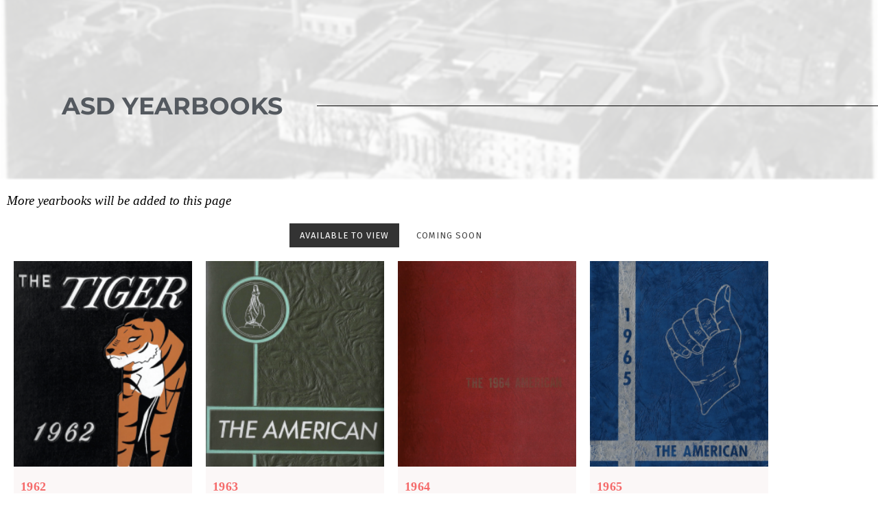

--- FILE ---
content_type: text/html; charset=UTF-8
request_url: https://asdpioneers.com/resources/asd-yearbook-covers-2-3/
body_size: 20354
content:
<!DOCTYPE html>
<html lang="en-US">
<head>
	<meta charset="UTF-8">
		<title>ASD Yearbooks PLAN A | ASD Pioneers</title>
<meta name='robots' content='max-image-preview:large' />
<link rel='dns-prefetch' href='//www.googletagmanager.com' />
<link rel='dns-prefetch' href='//fonts.googleapis.com' />
<link rel="alternate" type="application/rss+xml" title="ASD Pioneers &raquo; Feed" href="https://asdpioneers.com/feed/" />
<link rel="alternate" type="application/rss+xml" title="ASD Pioneers &raquo; Comments Feed" href="https://asdpioneers.com/comments/feed/" />
<link rel="alternate" title="oEmbed (JSON)" type="application/json+oembed" href="https://asdpioneers.com/wp-json/oembed/1.0/embed?url=https%3A%2F%2Fasdpioneers.com%2Fresources%2Fasd-yearbook-covers-2-3%2F" />
<link rel="alternate" title="oEmbed (XML)" type="text/xml+oembed" href="https://asdpioneers.com/wp-json/oembed/1.0/embed?url=https%3A%2F%2Fasdpioneers.com%2Fresources%2Fasd-yearbook-covers-2-3%2F&#038;format=xml" />
<style id='wp-img-auto-sizes-contain-inline-css' type='text/css'>
img:is([sizes=auto i],[sizes^="auto," i]){contain-intrinsic-size:3000px 1500px}
/*# sourceURL=wp-img-auto-sizes-contain-inline-css */
</style>
<style id='wp-emoji-styles-inline-css' type='text/css'>

	img.wp-smiley, img.emoji {
		display: inline !important;
		border: none !important;
		box-shadow: none !important;
		height: 1em !important;
		width: 1em !important;
		margin: 0 0.07em !important;
		vertical-align: -0.1em !important;
		background: none !important;
		padding: 0 !important;
	}
/*# sourceURL=wp-emoji-styles-inline-css */
</style>
<style id='classic-theme-styles-inline-css' type='text/css'>
/*! This file is auto-generated */
.wp-block-button__link{color:#fff;background-color:#32373c;border-radius:9999px;box-shadow:none;text-decoration:none;padding:calc(.667em + 2px) calc(1.333em + 2px);font-size:1.125em}.wp-block-file__button{background:#32373c;color:#fff;text-decoration:none}
/*# sourceURL=/wp-includes/css/classic-themes.min.css */
</style>
<style id='global-styles-inline-css' type='text/css'>
:root{--wp--preset--aspect-ratio--square: 1;--wp--preset--aspect-ratio--4-3: 4/3;--wp--preset--aspect-ratio--3-4: 3/4;--wp--preset--aspect-ratio--3-2: 3/2;--wp--preset--aspect-ratio--2-3: 2/3;--wp--preset--aspect-ratio--16-9: 16/9;--wp--preset--aspect-ratio--9-16: 9/16;--wp--preset--color--black: #000000;--wp--preset--color--cyan-bluish-gray: #abb8c3;--wp--preset--color--white: #ffffff;--wp--preset--color--pale-pink: #f78da7;--wp--preset--color--vivid-red: #cf2e2e;--wp--preset--color--luminous-vivid-orange: #ff6900;--wp--preset--color--luminous-vivid-amber: #fcb900;--wp--preset--color--light-green-cyan: #7bdcb5;--wp--preset--color--vivid-green-cyan: #00d084;--wp--preset--color--pale-cyan-blue: #8ed1fc;--wp--preset--color--vivid-cyan-blue: #0693e3;--wp--preset--color--vivid-purple: #9b51e0;--wp--preset--gradient--vivid-cyan-blue-to-vivid-purple: linear-gradient(135deg,rgb(6,147,227) 0%,rgb(155,81,224) 100%);--wp--preset--gradient--light-green-cyan-to-vivid-green-cyan: linear-gradient(135deg,rgb(122,220,180) 0%,rgb(0,208,130) 100%);--wp--preset--gradient--luminous-vivid-amber-to-luminous-vivid-orange: linear-gradient(135deg,rgb(252,185,0) 0%,rgb(255,105,0) 100%);--wp--preset--gradient--luminous-vivid-orange-to-vivid-red: linear-gradient(135deg,rgb(255,105,0) 0%,rgb(207,46,46) 100%);--wp--preset--gradient--very-light-gray-to-cyan-bluish-gray: linear-gradient(135deg,rgb(238,238,238) 0%,rgb(169,184,195) 100%);--wp--preset--gradient--cool-to-warm-spectrum: linear-gradient(135deg,rgb(74,234,220) 0%,rgb(151,120,209) 20%,rgb(207,42,186) 40%,rgb(238,44,130) 60%,rgb(251,105,98) 80%,rgb(254,248,76) 100%);--wp--preset--gradient--blush-light-purple: linear-gradient(135deg,rgb(255,206,236) 0%,rgb(152,150,240) 100%);--wp--preset--gradient--blush-bordeaux: linear-gradient(135deg,rgb(254,205,165) 0%,rgb(254,45,45) 50%,rgb(107,0,62) 100%);--wp--preset--gradient--luminous-dusk: linear-gradient(135deg,rgb(255,203,112) 0%,rgb(199,81,192) 50%,rgb(65,88,208) 100%);--wp--preset--gradient--pale-ocean: linear-gradient(135deg,rgb(255,245,203) 0%,rgb(182,227,212) 50%,rgb(51,167,181) 100%);--wp--preset--gradient--electric-grass: linear-gradient(135deg,rgb(202,248,128) 0%,rgb(113,206,126) 100%);--wp--preset--gradient--midnight: linear-gradient(135deg,rgb(2,3,129) 0%,rgb(40,116,252) 100%);--wp--preset--font-size--small: 13px;--wp--preset--font-size--medium: 20px;--wp--preset--font-size--large: 36px;--wp--preset--font-size--x-large: 42px;--wp--preset--spacing--20: 0.44rem;--wp--preset--spacing--30: 0.67rem;--wp--preset--spacing--40: 1rem;--wp--preset--spacing--50: 1.5rem;--wp--preset--spacing--60: 2.25rem;--wp--preset--spacing--70: 3.38rem;--wp--preset--spacing--80: 5.06rem;--wp--preset--shadow--natural: 6px 6px 9px rgba(0, 0, 0, 0.2);--wp--preset--shadow--deep: 12px 12px 50px rgba(0, 0, 0, 0.4);--wp--preset--shadow--sharp: 6px 6px 0px rgba(0, 0, 0, 0.2);--wp--preset--shadow--outlined: 6px 6px 0px -3px rgb(255, 255, 255), 6px 6px rgb(0, 0, 0);--wp--preset--shadow--crisp: 6px 6px 0px rgb(0, 0, 0);}:where(.is-layout-flex){gap: 0.5em;}:where(.is-layout-grid){gap: 0.5em;}body .is-layout-flex{display: flex;}.is-layout-flex{flex-wrap: wrap;align-items: center;}.is-layout-flex > :is(*, div){margin: 0;}body .is-layout-grid{display: grid;}.is-layout-grid > :is(*, div){margin: 0;}:where(.wp-block-columns.is-layout-flex){gap: 2em;}:where(.wp-block-columns.is-layout-grid){gap: 2em;}:where(.wp-block-post-template.is-layout-flex){gap: 1.25em;}:where(.wp-block-post-template.is-layout-grid){gap: 1.25em;}.has-black-color{color: var(--wp--preset--color--black) !important;}.has-cyan-bluish-gray-color{color: var(--wp--preset--color--cyan-bluish-gray) !important;}.has-white-color{color: var(--wp--preset--color--white) !important;}.has-pale-pink-color{color: var(--wp--preset--color--pale-pink) !important;}.has-vivid-red-color{color: var(--wp--preset--color--vivid-red) !important;}.has-luminous-vivid-orange-color{color: var(--wp--preset--color--luminous-vivid-orange) !important;}.has-luminous-vivid-amber-color{color: var(--wp--preset--color--luminous-vivid-amber) !important;}.has-light-green-cyan-color{color: var(--wp--preset--color--light-green-cyan) !important;}.has-vivid-green-cyan-color{color: var(--wp--preset--color--vivid-green-cyan) !important;}.has-pale-cyan-blue-color{color: var(--wp--preset--color--pale-cyan-blue) !important;}.has-vivid-cyan-blue-color{color: var(--wp--preset--color--vivid-cyan-blue) !important;}.has-vivid-purple-color{color: var(--wp--preset--color--vivid-purple) !important;}.has-black-background-color{background-color: var(--wp--preset--color--black) !important;}.has-cyan-bluish-gray-background-color{background-color: var(--wp--preset--color--cyan-bluish-gray) !important;}.has-white-background-color{background-color: var(--wp--preset--color--white) !important;}.has-pale-pink-background-color{background-color: var(--wp--preset--color--pale-pink) !important;}.has-vivid-red-background-color{background-color: var(--wp--preset--color--vivid-red) !important;}.has-luminous-vivid-orange-background-color{background-color: var(--wp--preset--color--luminous-vivid-orange) !important;}.has-luminous-vivid-amber-background-color{background-color: var(--wp--preset--color--luminous-vivid-amber) !important;}.has-light-green-cyan-background-color{background-color: var(--wp--preset--color--light-green-cyan) !important;}.has-vivid-green-cyan-background-color{background-color: var(--wp--preset--color--vivid-green-cyan) !important;}.has-pale-cyan-blue-background-color{background-color: var(--wp--preset--color--pale-cyan-blue) !important;}.has-vivid-cyan-blue-background-color{background-color: var(--wp--preset--color--vivid-cyan-blue) !important;}.has-vivid-purple-background-color{background-color: var(--wp--preset--color--vivid-purple) !important;}.has-black-border-color{border-color: var(--wp--preset--color--black) !important;}.has-cyan-bluish-gray-border-color{border-color: var(--wp--preset--color--cyan-bluish-gray) !important;}.has-white-border-color{border-color: var(--wp--preset--color--white) !important;}.has-pale-pink-border-color{border-color: var(--wp--preset--color--pale-pink) !important;}.has-vivid-red-border-color{border-color: var(--wp--preset--color--vivid-red) !important;}.has-luminous-vivid-orange-border-color{border-color: var(--wp--preset--color--luminous-vivid-orange) !important;}.has-luminous-vivid-amber-border-color{border-color: var(--wp--preset--color--luminous-vivid-amber) !important;}.has-light-green-cyan-border-color{border-color: var(--wp--preset--color--light-green-cyan) !important;}.has-vivid-green-cyan-border-color{border-color: var(--wp--preset--color--vivid-green-cyan) !important;}.has-pale-cyan-blue-border-color{border-color: var(--wp--preset--color--pale-cyan-blue) !important;}.has-vivid-cyan-blue-border-color{border-color: var(--wp--preset--color--vivid-cyan-blue) !important;}.has-vivid-purple-border-color{border-color: var(--wp--preset--color--vivid-purple) !important;}.has-vivid-cyan-blue-to-vivid-purple-gradient-background{background: var(--wp--preset--gradient--vivid-cyan-blue-to-vivid-purple) !important;}.has-light-green-cyan-to-vivid-green-cyan-gradient-background{background: var(--wp--preset--gradient--light-green-cyan-to-vivid-green-cyan) !important;}.has-luminous-vivid-amber-to-luminous-vivid-orange-gradient-background{background: var(--wp--preset--gradient--luminous-vivid-amber-to-luminous-vivid-orange) !important;}.has-luminous-vivid-orange-to-vivid-red-gradient-background{background: var(--wp--preset--gradient--luminous-vivid-orange-to-vivid-red) !important;}.has-very-light-gray-to-cyan-bluish-gray-gradient-background{background: var(--wp--preset--gradient--very-light-gray-to-cyan-bluish-gray) !important;}.has-cool-to-warm-spectrum-gradient-background{background: var(--wp--preset--gradient--cool-to-warm-spectrum) !important;}.has-blush-light-purple-gradient-background{background: var(--wp--preset--gradient--blush-light-purple) !important;}.has-blush-bordeaux-gradient-background{background: var(--wp--preset--gradient--blush-bordeaux) !important;}.has-luminous-dusk-gradient-background{background: var(--wp--preset--gradient--luminous-dusk) !important;}.has-pale-ocean-gradient-background{background: var(--wp--preset--gradient--pale-ocean) !important;}.has-electric-grass-gradient-background{background: var(--wp--preset--gradient--electric-grass) !important;}.has-midnight-gradient-background{background: var(--wp--preset--gradient--midnight) !important;}.has-small-font-size{font-size: var(--wp--preset--font-size--small) !important;}.has-medium-font-size{font-size: var(--wp--preset--font-size--medium) !important;}.has-large-font-size{font-size: var(--wp--preset--font-size--large) !important;}.has-x-large-font-size{font-size: var(--wp--preset--font-size--x-large) !important;}
:where(.wp-block-post-template.is-layout-flex){gap: 1.25em;}:where(.wp-block-post-template.is-layout-grid){gap: 1.25em;}
:where(.wp-block-term-template.is-layout-flex){gap: 1.25em;}:where(.wp-block-term-template.is-layout-grid){gap: 1.25em;}
:where(.wp-block-columns.is-layout-flex){gap: 2em;}:where(.wp-block-columns.is-layout-grid){gap: 2em;}
:root :where(.wp-block-pullquote){font-size: 1.5em;line-height: 1.6;}
/*# sourceURL=global-styles-inline-css */
</style>
<link rel='stylesheet' id='mc4wp-form-basic-css' href='https://asdpioneers.com/wp-content/plugins/mailchimp-for-wp/assets/css/form-basic.css?ver=4.11.1' type='text/css' media='all' />
<link rel='stylesheet' id='bootstrap-css' href='https://asdpioneers.com/wp-content/themes/country-inn/assets/css/bootstrap.css?ver=4.5.1' type='text/css' media='all' />
<link rel='stylesheet' id='fontawesome-css' href='https://asdpioneers.com/wp-content/themes/country-inn/assets/css/fontawesome.css?ver=4.5.0' type='text/css' media='all' />
<link rel='stylesheet' id='slick-css' href='https://asdpioneers.com/wp-content/themes/country-inn/assets/css/slick.css?ver=4.5.0' type='text/css' media='all' />
<link rel='stylesheet' id='slick-theme-css' href='https://asdpioneers.com/wp-content/themes/country-inn/assets/css/slick-theme.css?ver=4.5.0' type='text/css' media='all' />
<link rel='stylesheet' id='country-inn-googleapis-css' href='https://fonts.googleapis.com/css?family=Cutive+Mono%7CFira+Sans:300,300i,400,400i,500,500i,600,600i,700,800%7CRoboto+Condensed:400,700%7CRock+Salt%7CDawning+of+a+New+Day' type='text/css' media='all' />
<link rel='stylesheet' id='country-inn-style-css' href='https://asdpioneers.com/wp-content/themes/country-inn/style.css?ver=6.9' type='text/css' media='all' />
<link rel='stylesheet' id='country-inn-skin-css' href='https://asdpioneers.com/wp-content/themes/country-inn/assets/css/skin.css?ver=4.5.0' type='text/css' media='all' />
<style id='country-inn-skin-inline-css' type='text/css'>
.section-0-background,.btn-primary, .pri-bg, .nav-btn a, .booking button[type='submit']:hover, .btn.bdr:hover, .title-sep:before, h3.sec-title:after, .title-sep:after, .slick-dots li.slick-active button,.slick-prev:hover, .slick-prev:focus, .slick-next:hover, .slick-next:focus,  a.scrollUp, .navbar-nav li>.sub-menu>li a:hover,  .check-wrap input[type='checkbox']:checked + label:before, .ui-state-highlight, .ui-widget-content .ui-state-highlight, .ui-widget-header .ui-state-highlight, .pagination li .page-numbers:hover, .pagination li .page-numbers.current, .event-list li .e-date, h2.widget-title:after, .btn.is-active, .img-grid .img-item a:after, input[type='submit'], button[type='submit'], .modal-content button.close {
            background-color: #e0660f;
        }
    
    .pri-color, a:hover, .header-1 a:hover, .navbar-nav .menu-item a:hover, .home .header-1 .sticky-wrapper:not(.is-sticky) .menu-item>a:hover, .booking button[type='submit'], .btn.bdr, .title-sep, .service-list li .icon, .btn-play, .testi-box p:before, a.view, .navbar-nav li>.sub-menu>li a, .tags a,.service-box h4 a:hover, .service-box a:hover, .testi-slide-2 p:before, .social li a:hover, .filter-toggle:hover, h2.price, widget_search.btn-search:hover, .sidebar .widget .categories li .posts-num, .nav-tabs .menu-item.show .nav-link, .nav-tabs .nav-link.active, .nav-tabs.history .nav-link:hover, .widget_search .searchsubmit:hover, .reply:before, footer .social li a {
            color: #e0660f; 
        }
    .booking button[type='submit'], .btn.bdr, .hero-banner .btn.bdr:hover, .service-list li .icon, .check-wrap input[type='checkbox']:checked + label:before,  .nav-tabs.history, ul.nav.nav-tabs > li a.active{
            border-color: #e0660f;
        }
    .site-title a, .site-description{
       color: ;}
    
/*# sourceURL=country-inn-skin-inline-css */
</style>
<link rel='stylesheet' id='country-inn-responsive-css' href='https://asdpioneers.com/wp-content/themes/country-inn/assets/css/responsive.css?ver=4.5.0' type='text/css' media='all' />
<link rel='stylesheet' id='elementor-frontend-css' href='https://asdpioneers.com/wp-content/plugins/elementor/assets/css/frontend.min.css?ver=3.34.2' type='text/css' media='all' />
<link rel='stylesheet' id='widget-image-css' href='https://asdpioneers.com/wp-content/plugins/elementor/assets/css/widget-image.min.css?ver=3.34.2' type='text/css' media='all' />
<link rel='stylesheet' id='e-sticky-css' href='https://asdpioneers.com/wp-content/plugins/elementor-pro/assets/css/modules/sticky.min.css?ver=3.34.2' type='text/css' media='all' />
<link rel='stylesheet' id='widget-nav-menu-css' href='https://asdpioneers.com/wp-content/plugins/elementor-pro/assets/css/widget-nav-menu.min.css?ver=3.34.2' type='text/css' media='all' />
<link rel='stylesheet' id='e-motion-fx-css' href='https://asdpioneers.com/wp-content/plugins/elementor-pro/assets/css/modules/motion-fx.min.css?ver=3.34.2' type='text/css' media='all' />
<link rel='stylesheet' id='eael-general-css' href='https://asdpioneers.com/wp-content/plugins/essential-addons-for-elementor-lite/assets/front-end/css/view/general.min.css?ver=6.5.9' type='text/css' media='all' />
<link rel='stylesheet' id='eael-19514-css' href='https://asdpioneers.com/wp-content/uploads/essential-addons-elementor/eael-19514.css?ver=1658448604' type='text/css' media='all' />
<link rel='stylesheet' id='elementor-icons-css' href='https://asdpioneers.com/wp-content/plugins/elementor/assets/lib/eicons/css/elementor-icons.min.css?ver=5.46.0' type='text/css' media='all' />
<style id='elementor-icons-inline-css' type='text/css'>

		.elementor-add-new-section .elementor-add-templately-promo-button{
            background-color: #5d4fff !important;
            background-image: url(https://asdpioneers.com/wp-content/plugins/essential-addons-for-elementor-lite/assets/admin/images/templately/logo-icon.svg);
            background-repeat: no-repeat;
            background-position: center center;
            position: relative;
        }
        
		.elementor-add-new-section .elementor-add-templately-promo-button > i{
            height: 12px;
        }
        
        body .elementor-add-new-section .elementor-add-section-area-button {
            margin-left: 0;
        }

		.elementor-add-new-section .elementor-add-templately-promo-button{
            background-color: #5d4fff !important;
            background-image: url(https://asdpioneers.com/wp-content/plugins/essential-addons-for-elementor-lite/assets/admin/images/templately/logo-icon.svg);
            background-repeat: no-repeat;
            background-position: center center;
            position: relative;
        }
        
		.elementor-add-new-section .elementor-add-templately-promo-button > i{
            height: 12px;
        }
        
        body .elementor-add-new-section .elementor-add-section-area-button {
            margin-left: 0;
        }
/*# sourceURL=elementor-icons-inline-css */
</style>
<link rel='stylesheet' id='elementor-post-7263-css' href='https://asdpioneers.com/wp-content/uploads/elementor/css/post-7263.css?ver=1769426461' type='text/css' media='all' />
<link rel='stylesheet' id='font-awesome-5-all-css' href='https://asdpioneers.com/wp-content/plugins/elementor/assets/lib/font-awesome/css/all.min.css?ver=3.34.2' type='text/css' media='all' />
<link rel='stylesheet' id='font-awesome-4-shim-css' href='https://asdpioneers.com/wp-content/plugins/elementor/assets/lib/font-awesome/css/v4-shims.min.css?ver=3.34.2' type='text/css' media='all' />
<link rel='stylesheet' id='widget-divider-css' href='https://asdpioneers.com/wp-content/plugins/elementor/assets/css/widget-divider.min.css?ver=3.34.2' type='text/css' media='all' />
<link rel='stylesheet' id='e-animation-slideInRight-css' href='https://asdpioneers.com/wp-content/plugins/elementor/assets/lib/animations/styles/slideInRight.min.css?ver=3.34.2' type='text/css' media='all' />
<link rel='stylesheet' id='widget-heading-css' href='https://asdpioneers.com/wp-content/plugins/elementor/assets/css/widget-heading.min.css?ver=3.34.2' type='text/css' media='all' />
<link rel='stylesheet' id='widget-image-gallery-css' href='https://asdpioneers.com/wp-content/plugins/elementor/assets/css/widget-image-gallery.min.css?ver=3.34.2' type='text/css' media='all' />
<link rel='stylesheet' id='elementor-post-19514-css' href='https://asdpioneers.com/wp-content/uploads/elementor/css/post-19514.css?ver=1769440360' type='text/css' media='all' />
<link rel='stylesheet' id='elementor-post-31-css' href='https://asdpioneers.com/wp-content/uploads/elementor/css/post-31.css?ver=1769426462' type='text/css' media='all' />
<link rel='stylesheet' id='jquery-lazyloadxt-spinner-css-css' href='//asdpioneers.com/wp-content/plugins/a3-lazy-load/assets/css/jquery.lazyloadxt.spinner.css?ver=6.9' type='text/css' media='all' />
<link rel='stylesheet' id='elementor-gf-local-montserrat-css' href='https://asdpioneers.com/wp-content/uploads/elementor/google-fonts/css/montserrat.css?ver=1742253969' type='text/css' media='all' />
<script type="text/javascript" src="https://asdpioneers.com/wp-includes/js/jquery/jquery.min.js?ver=3.7.1" id="jquery-core-js"></script>
<script type="text/javascript" src="https://asdpioneers.com/wp-includes/js/jquery/jquery-migrate.min.js?ver=3.4.1" id="jquery-migrate-js"></script>
<script type="text/javascript" src="https://asdpioneers.com/wp-content/plugins/elementor/assets/lib/font-awesome/js/v4-shims.min.js?ver=3.34.2" id="font-awesome-4-shim-js"></script>

<!-- Google tag (gtag.js) snippet added by Site Kit -->
<!-- Google Analytics snippet added by Site Kit -->
<script type="text/javascript" src="https://www.googletagmanager.com/gtag/js?id=G-Z2977SGBC1" id="google_gtagjs-js" async></script>
<script type="text/javascript" id="google_gtagjs-js-after">
/* <![CDATA[ */
window.dataLayer = window.dataLayer || [];function gtag(){dataLayer.push(arguments);}
gtag("set","linker",{"domains":["asdpioneers.com"]});
gtag("js", new Date());
gtag("set", "developer_id.dZTNiMT", true);
gtag("config", "G-Z2977SGBC1");
//# sourceURL=google_gtagjs-js-after
/* ]]> */
</script>
<link rel="https://api.w.org/" href="https://asdpioneers.com/wp-json/" /><link rel="alternate" title="JSON" type="application/json" href="https://asdpioneers.com/wp-json/wp/v2/pages/19514" /><link rel="EditURI" type="application/rsd+xml" title="RSD" href="https://asdpioneers.com/xmlrpc.php?rsd" />
<meta name="generator" content="WordPress 6.9" />
<link rel='shortlink' href='https://asdpioneers.com/?p=19514' />
<meta name="generator" content="Site Kit by Google 1.170.0" /><meta name="generator" content="Elementor 3.34.2; settings: css_print_method-external, google_font-enabled, font_display-auto">
<style type="text/css">.recentcomments a{display:inline !important;padding:0 !important;margin:0 !important;}</style><!-- SEO meta tags powered by SmartCrawl https://wpmudev.com/project/smartcrawl-wordpress-seo/ -->
<link rel="canonical" href="https://asdpioneers.com/resources/asd-yearbook-covers-2-3/" />
<meta name="description" content="Find Your Class Yearbook Here" />
<script type="application/ld+json">{"@context":"https:\/\/schema.org","@graph":[{"@type":"Organization","@id":"https:\/\/asdpioneers.com\/#schema-publishing-organization","url":"https:\/\/asdpioneers.com","name":"ASD Pioneers"},{"@type":"WebSite","@id":"https:\/\/asdpioneers.com\/#schema-website","url":"https:\/\/asdpioneers.com","name":"ASD Pioneers","encoding":"UTF-8","potentialAction":{"@type":"SearchAction","target":"https:\/\/asdpioneers.com\/search\/{search_term_string}\/","query-input":"required name=search_term_string"}},{"@type":"BreadcrumbList","@id":"https:\/\/asdpioneers.com\/resources\/asd-yearbook-covers-2-3?page&pagename=resources\/asd-yearbook-covers-2-3\/#breadcrumb","itemListElement":[{"@type":"ListItem","position":1,"name":"Home","item":"https:\/\/asdpioneers.com"},{"@type":"ListItem","position":2,"name":"Resources","item":"https:\/\/asdpioneers.com\/resources\/"},{"@type":"ListItem","position":3,"name":"ASD Yearbooks PLAN A"}]},{"@type":"Person","@id":"https:\/\/asdpioneers.com\/author\/asdpioneers\/#schema-author","name":"asdpioneers","url":"https:\/\/asdpioneers.com\/author\/asdpioneers\/"},{"@type":"WebPage","@id":"https:\/\/asdpioneers.com\/resources\/asd-yearbook-covers-2-3\/#schema-webpage","isPartOf":{"@id":"https:\/\/asdpioneers.com\/#schema-website"},"publisher":{"@id":"https:\/\/asdpioneers.com\/#schema-publishing-organization"},"url":"https:\/\/asdpioneers.com\/resources\/asd-yearbook-covers-2-3\/"},{"@type":"Article","mainEntityOfPage":{"@id":"https:\/\/asdpioneers.com\/resources\/asd-yearbook-covers-2-3\/#schema-webpage"},"author":{"@id":"https:\/\/asdpioneers.com\/author\/asdpioneers\/#schema-author"},"publisher":{"@id":"https:\/\/asdpioneers.com\/#schema-publishing-organization"},"dateModified":"2022-07-22T00:10:04","datePublished":"2022-07-21T13:48:04","headline":"ASD Yearbooks PLAN A | ASD Pioneers","description":"Find Your Class Yearbook Here","name":"ASD Yearbooks PLAN A","image":{"@type":"ImageObject","@id":"https:\/\/asdpioneers.com\/resources\/asd-yearbook-covers-2-3\/#schema-article-image","url":"https:\/\/asdpioneers.com\/wp-content\/uploads\/2021\/05\/yearbooks-scaled.jpg","height":1920,"width":2560},"thumbnailUrl":"https:\/\/asdpioneers.com\/wp-content\/uploads\/2021\/05\/yearbooks-scaled.jpg"}]}</script>
<meta property="og:type" content="article" />
<meta property="og:url" content="https://asdpioneers.com/resources/asd-yearbook-covers-2-3/" />
<meta property="og:title" content="ASD Yearbooks PLAN A | ASD Pioneers" />
<meta property="og:description" content="Find Your Class Yearbook Here" />
<meta property="og:image" content="https://asdpioneers.com/wp-content/uploads/2021/05/yearbooks-scaled.jpg" />
<meta property="og:image:width" content="2560" />
<meta property="og:image:height" content="1920" />
<meta property="article:published_time" content="2022-07-21T13:48:04" />
<meta property="article:author" content="asdpioneers" />
<meta name="twitter:card" content="summary_large_image" />
<meta name="twitter:title" content="ASD Yearbooks PLAN A | ASD Pioneers" />
<meta name="twitter:description" content="Find Your Class Yearbook Here" />
<meta name="twitter:image" content="https://asdpioneers.com/wp-content/uploads/2021/05/yearbooks-scaled.jpg" />
<!-- /SEO -->
			<style>
				.e-con.e-parent:nth-of-type(n+4):not(.e-lazyloaded):not(.e-no-lazyload),
				.e-con.e-parent:nth-of-type(n+4):not(.e-lazyloaded):not(.e-no-lazyload) * {
					background-image: none !important;
				}
				@media screen and (max-height: 1024px) {
					.e-con.e-parent:nth-of-type(n+3):not(.e-lazyloaded):not(.e-no-lazyload),
					.e-con.e-parent:nth-of-type(n+3):not(.e-lazyloaded):not(.e-no-lazyload) * {
						background-image: none !important;
					}
				}
				@media screen and (max-height: 640px) {
					.e-con.e-parent:nth-of-type(n+2):not(.e-lazyloaded):not(.e-no-lazyload),
					.e-con.e-parent:nth-of-type(n+2):not(.e-lazyloaded):not(.e-no-lazyload) * {
						background-image: none !important;
					}
				}
			</style>
			<link rel="icon" href="https://asdpioneers.com/wp-content/uploads/2022/04/cropped-asdpionnersico-32x32.jpg" sizes="32x32" />
<link rel="icon" href="https://asdpioneers.com/wp-content/uploads/2022/04/cropped-asdpionnersico-192x192.jpg" sizes="192x192" />
<link rel="apple-touch-icon" href="https://asdpioneers.com/wp-content/uploads/2022/04/cropped-asdpionnersico-180x180.jpg" />
<meta name="msapplication-TileImage" content="https://asdpioneers.com/wp-content/uploads/2022/04/cropped-asdpionnersico-270x270.jpg" />
	<meta name="viewport" content="width=device-width, initial-scale=1.0, viewport-fit=cover" /></head>
<body class="wp-singular page-template-default page page-id-19514 page-child parent-pageid-154 wp-custom-logo wp-theme-country-inn right-sidebar elementor-default elementor-template-canvas elementor-kit-7263 elementor-page elementor-page-19514">
			<div data-elementor-type="wp-page" data-elementor-id="19514" class="elementor elementor-19514" data-elementor-post-type="page">
						<section class="elementor-section elementor-top-section elementor-element elementor-element-7157e12 elementor-section-full_width elementor-section-height-default elementor-section-height-default" data-id="7157e12" data-element_type="section" data-settings="{&quot;background_background&quot;:&quot;gradient&quot;}">
							<div class="elementor-background-overlay"></div>
							<div class="elementor-container elementor-column-gap-default">
					<div class="elementor-column elementor-col-100 elementor-top-column elementor-element elementor-element-c83f5ee" data-id="c83f5ee" data-element_type="column">
			<div class="elementor-widget-wrap elementor-element-populated">
						<div class="elementor-element elementor-element-c43fa48 elementor-widget elementor-widget-image" data-id="c43fa48" data-element_type="widget" data-settings="{&quot;motion_fx_motion_fx_scrolling&quot;:&quot;yes&quot;,&quot;motion_fx_translateY_effect&quot;:&quot;yes&quot;,&quot;motion_fx_translateY_speed&quot;:{&quot;unit&quot;:&quot;px&quot;,&quot;size&quot;:&quot;2&quot;,&quot;sizes&quot;:[]},&quot;motion_fx_devices&quot;:[&quot;desktop&quot;],&quot;motion_fx_translateY_affectedRange&quot;:{&quot;unit&quot;:&quot;%&quot;,&quot;size&quot;:&quot;&quot;,&quot;sizes&quot;:{&quot;start&quot;:0,&quot;end&quot;:100}}}" data-widget_type="image.default">
				<div class="elementor-widget-container">
															<img fetchpriority="high" decoding="async" width="512" height="207" src="//asdpioneers.com/wp-content/plugins/a3-lazy-load/assets/images/lazy_placeholder.gif" data-lazy-type="image" data-src="https://asdpioneers.com/wp-content/uploads/2021/09/hartford-fire-insurance-aerial.png" class="lazy lazy-hidden attachment-full size-full wp-image-11566" alt="" srcset="" data-srcset="https://asdpioneers.com/wp-content/uploads/2021/09/hartford-fire-insurance-aerial.png 512w, https://asdpioneers.com/wp-content/uploads/2021/09/hartford-fire-insurance-aerial-300x121.png 300w" sizes="(max-width: 512px) 100vw, 512px" /><noscript><img fetchpriority="high" decoding="async" width="512" height="207" src="https://asdpioneers.com/wp-content/uploads/2021/09/hartford-fire-insurance-aerial.png" class="attachment-full size-full wp-image-11566" alt="" srcset="https://asdpioneers.com/wp-content/uploads/2021/09/hartford-fire-insurance-aerial.png 512w, https://asdpioneers.com/wp-content/uploads/2021/09/hartford-fire-insurance-aerial-300x121.png 300w" sizes="(max-width: 512px) 100vw, 512px" /></noscript>															</div>
				</div>
					</div>
		</div>
					</div>
		</section>
				<section class="elementor-section elementor-top-section elementor-element elementor-element-98d42b4 elementor-section-full_width elementor-section-height-default elementor-section-height-default elementor-invisible" data-id="98d42b4" data-element_type="section" data-settings="{&quot;motion_fx_motion_fx_scrolling&quot;:&quot;yes&quot;,&quot;animation&quot;:&quot;slideInRight&quot;,&quot;motion_fx_devices&quot;:[&quot;desktop&quot;,&quot;tablet&quot;,&quot;mobile&quot;]}">
						<div class="elementor-container elementor-column-gap-default">
					<div class="elementor-column elementor-col-100 elementor-top-column elementor-element elementor-element-127d239c" data-id="127d239c" data-element_type="column" data-settings="{&quot;motion_fx_motion_fx_scrolling&quot;:&quot;yes&quot;,&quot;motion_fx_translateX_effect&quot;:&quot;yes&quot;,&quot;motion_fx_translateX_speed&quot;:{&quot;unit&quot;:&quot;px&quot;,&quot;size&quot;:&quot;1&quot;,&quot;sizes&quot;:[]},&quot;motion_fx_translateX_affectedRange&quot;:{&quot;unit&quot;:&quot;%&quot;,&quot;size&quot;:&quot;&quot;,&quot;sizes&quot;:{&quot;start&quot;:&quot;0&quot;,&quot;end&quot;:&quot;50&quot;}},&quot;motion_fx_devices&quot;:[&quot;desktop&quot;]}">
			<div class="elementor-widget-wrap elementor-element-populated">
						<div class="elementor-element elementor-element-3bb3bcb9 elementor-widget-divider--view-line_text elementor-widget-divider--element-align-left elementor-widget elementor-widget-divider" data-id="3bb3bcb9" data-element_type="widget" data-widget_type="divider.default">
				<div class="elementor-widget-container">
							<div class="elementor-divider">
			<span class="elementor-divider-separator">
							<span class="elementor-divider__text elementor-divider__element">
				ASD Yearbooks				</span>
						</span>
		</div>
						</div>
				</div>
					</div>
		</div>
					</div>
		</section>
				<section class="elementor-section elementor-top-section elementor-element elementor-element-9348ac7 elementor-section-boxed elementor-section-height-default elementor-section-height-default" data-id="9348ac7" data-element_type="section">
						<div class="elementor-container elementor-column-gap-default">
					<div class="elementor-column elementor-col-100 elementor-top-column elementor-element elementor-element-5b00e6a" data-id="5b00e6a" data-element_type="column">
			<div class="elementor-widget-wrap elementor-element-populated">
						<div class="elementor-element elementor-element-63576e6 elementor-widget elementor-widget-heading" data-id="63576e6" data-element_type="widget" data-widget_type="heading.default">
				<div class="elementor-widget-container">
					<span class="elementor-heading-title elementor-size-default">More yearbooks will be added to this page</span>				</div>
				</div>
				<div class="elementor-element elementor-element-94433c3 eael-fg-card-content-align-left elementor-widget elementor-widget-eael-filterable-gallery" data-id="94433c3" data-element_type="widget" data-settings="{&quot;pagination&quot;:&quot;yes&quot;,&quot;photo_gallery&quot;:&quot;yes&quot;}" data-widget_type="eael-filterable-gallery.default">
				<div class="elementor-widget-container">
					<style id="eael-fg-inline-css-94433c3">@media only screen and (max-width: 2399px) {
					.elementor-element.elementor-element-94433c3 .eael-filterable-gallery-item-wrap {
					        width: 25%;
					    }
					}@media only screen and (max-width: 1024px) {
					.elementor-element.elementor-element-94433c3  .eael-filterable-gallery-item-wrap {
					        width: 50%;
					    }
					}@media only screen and (max-width: 767px) {
					.elementor-element.elementor-element-94433c3  .eael-filterable-gallery-item-wrap {
					        width: 100%;
					    }
					}</style>        <div id="eael-filter-gallery-wrapper-94433c3" class="eael-filter-gallery-wrapper" data-layout-mode="card" data-breakpoints="{&quot;mobile&quot;:{&quot;label&quot;:&quot;Mobile Portrait&quot;,&quot;value&quot;:767,&quot;default_value&quot;:767,&quot;direction&quot;:&quot;max&quot;,&quot;is_enabled&quot;:true},&quot;mobile_extra&quot;:{&quot;label&quot;:&quot;Mobile Landscape&quot;,&quot;value&quot;:880,&quot;default_value&quot;:880,&quot;direction&quot;:&quot;max&quot;,&quot;is_enabled&quot;:false},&quot;tablet&quot;:{&quot;label&quot;:&quot;Tablet Portrait&quot;,&quot;value&quot;:1024,&quot;default_value&quot;:1024,&quot;direction&quot;:&quot;max&quot;,&quot;is_enabled&quot;:true},&quot;tablet_extra&quot;:{&quot;label&quot;:&quot;Tablet Landscape&quot;,&quot;value&quot;:1200,&quot;default_value&quot;:1200,&quot;direction&quot;:&quot;max&quot;,&quot;is_enabled&quot;:false},&quot;laptop&quot;:{&quot;label&quot;:&quot;Laptop&quot;,&quot;value&quot;:1366,&quot;default_value&quot;:1366,&quot;direction&quot;:&quot;max&quot;,&quot;is_enabled&quot;:false},&quot;widescreen&quot;:{&quot;label&quot;:&quot;Widescreen&quot;,&quot;value&quot;:2400,&quot;default_value&quot;:2400,&quot;direction&quot;:&quot;min&quot;,&quot;is_enabled&quot;:false}}" data-default_control_key="0" data-custom_default_control="">
                        <div class="eael-filter-gallery-control">
                <ul><li data-load-more-status="0" data-first-init="1" class="control all-control  active " data-filter="*">AVAILABLE to View</li><li  data-load-more-status="0" data-first-init="0"
                        class="control " data-filter=".eael-cf-coming-soon">COMING SOON</li></ul>
            </div>
                    <div class="eael-filter-gallery-container eael-filter-gallery-grid" data-images-per-page="6" data-total-gallery-items="4" data-nomore-item-text="No more items!" data-is-randomize="no" data-settings="{&quot;grid_style&quot;:&quot;grid&quot;,&quot;popup&quot;:&quot;buttons&quot;,&quot;duration&quot;:500,&quot;gallery_enabled&quot;:&quot;yes&quot;,&quot;video_gallery_yt_privacy&quot;:&quot;&quot;,&quot;control_all_text&quot;:&quot;AVAILABLE to View&quot;,&quot;post_id&quot;:19514,&quot;widget_id&quot;:&quot;94433c3&quot;}" data-search-all="" data-gallery-items="[base64]" data-init-show="6">
            <div class="eael-filterable-gallery-item-wrap">
				<div class="eael-gallery-grid-item"><a area-hidden="true" href="https://asdpioneers.com/wp-content/uploads/2022/04/Screen-Shot-2022-04-13-at-4.01.54-PM.png" class="eael-magnific-link eael-magnific-link-clone active media-content-wrap active" data-elementor-open-lightbox="yes" title="1962"><div class="gallery-item-thumbnail-wrap"><img decoding="async" width="213" height="300" src="//asdpioneers.com/wp-content/plugins/a3-lazy-load/assets/images/lazy_placeholder.gif" data-lazy-type="image" data-src="https://asdpioneers.com/wp-content/uploads/2022/04/Screen-Shot-2022-04-13-at-4.01.54-PM-213x300.png" class="lazy lazy-hidden attachment-medium size-medium wp-image-18186" alt="" srcset="" data-srcset="https://asdpioneers.com/wp-content/uploads/2022/04/Screen-Shot-2022-04-13-at-4.01.54-PM-213x300.png 213w, https://asdpioneers.com/wp-content/uploads/2022/04/Screen-Shot-2022-04-13-at-4.01.54-PM-726x1024.png 726w, https://asdpioneers.com/wp-content/uploads/2022/04/Screen-Shot-2022-04-13-at-4.01.54-PM-768x1083.png 768w, https://asdpioneers.com/wp-content/uploads/2022/04/Screen-Shot-2022-04-13-at-4.01.54-PM-1089x1536.png 1089w, https://asdpioneers.com/wp-content/uploads/2022/04/Screen-Shot-2022-04-13-at-4.01.54-PM-1452x2048.png 1452w, https://asdpioneers.com/wp-content/uploads/2022/04/Screen-Shot-2022-04-13-at-4.01.54-PM.png 1808w" sizes="(max-width: 213px) 100vw, 213px" /><noscript><img decoding="async" width="213" height="300" src="https://asdpioneers.com/wp-content/uploads/2022/04/Screen-Shot-2022-04-13-at-4.01.54-PM-213x300.png" class="attachment-medium size-medium wp-image-18186" alt="" srcset="https://asdpioneers.com/wp-content/uploads/2022/04/Screen-Shot-2022-04-13-at-4.01.54-PM-213x300.png 213w, https://asdpioneers.com/wp-content/uploads/2022/04/Screen-Shot-2022-04-13-at-4.01.54-PM-726x1024.png 726w, https://asdpioneers.com/wp-content/uploads/2022/04/Screen-Shot-2022-04-13-at-4.01.54-PM-768x1083.png 768w, https://asdpioneers.com/wp-content/uploads/2022/04/Screen-Shot-2022-04-13-at-4.01.54-PM-1089x1536.png 1089w, https://asdpioneers.com/wp-content/uploads/2022/04/Screen-Shot-2022-04-13-at-4.01.54-PM-1452x2048.png 1452w, https://asdpioneers.com/wp-content/uploads/2022/04/Screen-Shot-2022-04-13-at-4.01.54-PM.png 1808w" sizes="(max-width: 213px) 100vw, 213px" /></noscript></div></a><div class="gallery-item-caption-wrap caption-style-card "><div class="gallery-item-caption-over"><h2 class="fg-item-title">1962</h2><div class="fg-item-content"><p>Lorem ipsum dolor sit amet, consectetur adipisicing elit. Quidem, provident.</p>
</div></div></div></div></div><div class="eael-filterable-gallery-item-wrap">
				<div class="eael-gallery-grid-item"><a area-hidden="true" href="https://asdpioneers.com/wp-content/uploads/2022/04/Screen-Shot-2022-04-13-at-4.01.32-PM.png" class="eael-magnific-link eael-magnific-link-clone active media-content-wrap active" data-elementor-open-lightbox="yes" title="1963"><div class="gallery-item-thumbnail-wrap"><img decoding="async" width="207" height="300" src="//asdpioneers.com/wp-content/plugins/a3-lazy-load/assets/images/lazy_placeholder.gif" data-lazy-type="image" data-src="https://asdpioneers.com/wp-content/uploads/2022/04/Screen-Shot-2022-04-13-at-4.01.32-PM-207x300.png" class="lazy lazy-hidden attachment-medium size-medium wp-image-18185" alt="" srcset="" data-srcset="https://asdpioneers.com/wp-content/uploads/2022/04/Screen-Shot-2022-04-13-at-4.01.32-PM-207x300.png 207w, https://asdpioneers.com/wp-content/uploads/2022/04/Screen-Shot-2022-04-13-at-4.01.32-PM-707x1024.png 707w, https://asdpioneers.com/wp-content/uploads/2022/04/Screen-Shot-2022-04-13-at-4.01.32-PM-768x1113.png 768w, https://asdpioneers.com/wp-content/uploads/2022/04/Screen-Shot-2022-04-13-at-4.01.32-PM-1060x1536.png 1060w, https://asdpioneers.com/wp-content/uploads/2022/04/Screen-Shot-2022-04-13-at-4.01.32-PM-1414x2048.png 1414w, https://asdpioneers.com/wp-content/uploads/2022/04/Screen-Shot-2022-04-13-at-4.01.32-PM.png 1752w" sizes="(max-width: 207px) 100vw, 207px" /><noscript><img decoding="async" width="207" height="300" src="https://asdpioneers.com/wp-content/uploads/2022/04/Screen-Shot-2022-04-13-at-4.01.32-PM-207x300.png" class="attachment-medium size-medium wp-image-18185" alt="" srcset="https://asdpioneers.com/wp-content/uploads/2022/04/Screen-Shot-2022-04-13-at-4.01.32-PM-207x300.png 207w, https://asdpioneers.com/wp-content/uploads/2022/04/Screen-Shot-2022-04-13-at-4.01.32-PM-707x1024.png 707w, https://asdpioneers.com/wp-content/uploads/2022/04/Screen-Shot-2022-04-13-at-4.01.32-PM-768x1113.png 768w, https://asdpioneers.com/wp-content/uploads/2022/04/Screen-Shot-2022-04-13-at-4.01.32-PM-1060x1536.png 1060w, https://asdpioneers.com/wp-content/uploads/2022/04/Screen-Shot-2022-04-13-at-4.01.32-PM-1414x2048.png 1414w, https://asdpioneers.com/wp-content/uploads/2022/04/Screen-Shot-2022-04-13-at-4.01.32-PM.png 1752w" sizes="(max-width: 207px) 100vw, 207px" /></noscript></div></a><div class="gallery-item-caption-wrap caption-style-card "><div class="gallery-item-caption-over"><h2 class="fg-item-title">1963</h2><div class="fg-item-content"><p>Lorem ipsum dolor sit amet, consectetur adipisicing elit. Quidem, provident.</p>
</div></div></div></div></div><div class="eael-filterable-gallery-item-wrap">
				<div class="eael-gallery-grid-item"><a area-hidden="true" href="https://asdpioneers.com/wp-content/uploads/2022/04/Screen-Shot-2022-04-13-at-4.00.27-PM.png" class="eael-magnific-link eael-magnific-link-clone active media-content-wrap active" data-elementor-open-lightbox="yes" title="1964"><div class="gallery-item-thumbnail-wrap"><img loading="lazy" decoding="async" width="217" height="300" src="//asdpioneers.com/wp-content/plugins/a3-lazy-load/assets/images/lazy_placeholder.gif" data-lazy-type="image" data-src="https://asdpioneers.com/wp-content/uploads/2022/04/Screen-Shot-2022-04-13-at-4.00.27-PM-217x300.png" class="lazy lazy-hidden attachment-medium size-medium wp-image-18182" alt="" srcset="" data-srcset="https://asdpioneers.com/wp-content/uploads/2022/04/Screen-Shot-2022-04-13-at-4.00.27-PM-217x300.png 217w, https://asdpioneers.com/wp-content/uploads/2022/04/Screen-Shot-2022-04-13-at-4.00.27-PM-740x1024.png 740w, https://asdpioneers.com/wp-content/uploads/2022/04/Screen-Shot-2022-04-13-at-4.00.27-PM-768x1063.png 768w, https://asdpioneers.com/wp-content/uploads/2022/04/Screen-Shot-2022-04-13-at-4.00.27-PM-1109x1536.png 1109w, https://asdpioneers.com/wp-content/uploads/2022/04/Screen-Shot-2022-04-13-at-4.00.27-PM-1479x2048.png 1479w, https://asdpioneers.com/wp-content/uploads/2022/04/Screen-Shot-2022-04-13-at-4.00.27-PM.png 1810w" sizes="(max-width: 217px) 100vw, 217px" /><noscript><img loading="lazy" decoding="async" width="217" height="300" src="https://asdpioneers.com/wp-content/uploads/2022/04/Screen-Shot-2022-04-13-at-4.00.27-PM-217x300.png" class="attachment-medium size-medium wp-image-18182" alt="" srcset="https://asdpioneers.com/wp-content/uploads/2022/04/Screen-Shot-2022-04-13-at-4.00.27-PM-217x300.png 217w, https://asdpioneers.com/wp-content/uploads/2022/04/Screen-Shot-2022-04-13-at-4.00.27-PM-740x1024.png 740w, https://asdpioneers.com/wp-content/uploads/2022/04/Screen-Shot-2022-04-13-at-4.00.27-PM-768x1063.png 768w, https://asdpioneers.com/wp-content/uploads/2022/04/Screen-Shot-2022-04-13-at-4.00.27-PM-1109x1536.png 1109w, https://asdpioneers.com/wp-content/uploads/2022/04/Screen-Shot-2022-04-13-at-4.00.27-PM-1479x2048.png 1479w, https://asdpioneers.com/wp-content/uploads/2022/04/Screen-Shot-2022-04-13-at-4.00.27-PM.png 1810w" sizes="(max-width: 217px) 100vw, 217px" /></noscript></div></a><div class="gallery-item-caption-wrap caption-style-card "><div class="gallery-item-caption-over"><h2 class="fg-item-title">1964</h2><div class="fg-item-content"><p>Lorem ipsum dolor sit amet, consectetur adipisicing elit. Quidem, provident.</p>
</div></div></div></div></div><div class="eael-filterable-gallery-item-wrap">
				<div class="eael-gallery-grid-item"><a area-hidden="true" href="https://asdpioneers.com/wp-content/uploads/2022/04/Screen-Shot-2022-04-13-at-3.58.56-PM.png" class="eael-magnific-link eael-magnific-link-clone active media-content-wrap active" data-elementor-open-lightbox="yes" title="1965"><div class="gallery-item-thumbnail-wrap"><img loading="lazy" decoding="async" width="229" height="300" src="//asdpioneers.com/wp-content/plugins/a3-lazy-load/assets/images/lazy_placeholder.gif" data-lazy-type="image" data-src="https://asdpioneers.com/wp-content/uploads/2022/04/Screen-Shot-2022-04-13-at-3.58.56-PM-229x300.png" class="lazy lazy-hidden attachment-medium size-medium wp-image-18177" alt="" srcset="" data-srcset="https://asdpioneers.com/wp-content/uploads/2022/04/Screen-Shot-2022-04-13-at-3.58.56-PM-229x300.png 229w, https://asdpioneers.com/wp-content/uploads/2022/04/Screen-Shot-2022-04-13-at-3.58.56-PM-780x1024.png 780w, https://asdpioneers.com/wp-content/uploads/2022/04/Screen-Shot-2022-04-13-at-3.58.56-PM-768x1008.png 768w, https://asdpioneers.com/wp-content/uploads/2022/04/Screen-Shot-2022-04-13-at-3.58.56-PM-1170x1536.png 1170w, https://asdpioneers.com/wp-content/uploads/2022/04/Screen-Shot-2022-04-13-at-3.58.56-PM-1561x2048.png 1561w, https://asdpioneers.com/wp-content/uploads/2022/04/Screen-Shot-2022-04-13-at-3.58.56-PM.png 1870w" sizes="(max-width: 229px) 100vw, 229px" /><noscript><img loading="lazy" decoding="async" width="229" height="300" src="https://asdpioneers.com/wp-content/uploads/2022/04/Screen-Shot-2022-04-13-at-3.58.56-PM-229x300.png" class="attachment-medium size-medium wp-image-18177" alt="" srcset="https://asdpioneers.com/wp-content/uploads/2022/04/Screen-Shot-2022-04-13-at-3.58.56-PM-229x300.png 229w, https://asdpioneers.com/wp-content/uploads/2022/04/Screen-Shot-2022-04-13-at-3.58.56-PM-780x1024.png 780w, https://asdpioneers.com/wp-content/uploads/2022/04/Screen-Shot-2022-04-13-at-3.58.56-PM-768x1008.png 768w, https://asdpioneers.com/wp-content/uploads/2022/04/Screen-Shot-2022-04-13-at-3.58.56-PM-1170x1536.png 1170w, https://asdpioneers.com/wp-content/uploads/2022/04/Screen-Shot-2022-04-13-at-3.58.56-PM-1561x2048.png 1561w, https://asdpioneers.com/wp-content/uploads/2022/04/Screen-Shot-2022-04-13-at-3.58.56-PM.png 1870w" sizes="(max-width: 229px) 100vw, 229px" /></noscript></div></a><div class="gallery-item-caption-wrap caption-style-card "><div class="gallery-item-caption-over"><h2 class="fg-item-title">1965</h2><div class="fg-item-content"><p>Lorem ipsum dolor sit amet, consectetur adipisicing elit. Quidem, provident.</p>
</div></div></div></div></div>        </div>
                    <div class="eael-filterable-gallery-loadmore">
                <button class="eael-gallery-load-more elementor-button elementor-size-sm">
                    <span class="eael-btn-loader"></span>
                                        <span class="eael-filterable-gallery-load-more-text">
                        Load More                    </span>
                                                                                                        <span class="eael-filterable-gallery-load-more-icon fg-load-more-icon-right " aria-hidden="true"></span>
                                                                                        </button>
            </div>
                </div>
        
        				</div>
				</div>
				<div class="elementor-element elementor-element-041771e elementor-hidden-desktop elementor-hidden-tablet elementor-hidden-mobile elementor-widget elementor-widget-heading" data-id="041771e" data-element_type="widget" data-widget_type="heading.default">
				<div class="elementor-widget-container">
					<h2 class="elementor-heading-title elementor-size-default">1960-1969</h2>				</div>
				</div>
				<div class="elementor-element elementor-element-d1953d1 gallery-spacing-custom elementor-hidden-desktop elementor-hidden-tablet elementor-hidden-mobile elementor-widget elementor-widget-image-gallery" data-id="d1953d1" data-element_type="widget" data-widget_type="image-gallery.default">
				<div class="elementor-widget-container">
							<div class="elementor-image-gallery">
			<div id='gallery-1' class='gallery galleryid-19514 gallery-columns-4 gallery-size-medium'><figure class='gallery-item'>
			<div class='gallery-icon portrait'>
				<img loading="lazy" decoding="async" width="213" height="300" src="//asdpioneers.com/wp-content/plugins/a3-lazy-load/assets/images/lazy_placeholder.gif" data-lazy-type="image" data-src="https://asdpioneers.com/wp-content/uploads/2022/04/Screen-Shot-2022-04-13-at-4.01.54-PM-213x300.png" class="lazy lazy-hidden attachment-medium size-medium" alt="" aria-describedby="gallery-1-18186" srcset="" data-srcset="https://asdpioneers.com/wp-content/uploads/2022/04/Screen-Shot-2022-04-13-at-4.01.54-PM-213x300.png 213w, https://asdpioneers.com/wp-content/uploads/2022/04/Screen-Shot-2022-04-13-at-4.01.54-PM-726x1024.png 726w, https://asdpioneers.com/wp-content/uploads/2022/04/Screen-Shot-2022-04-13-at-4.01.54-PM-768x1083.png 768w, https://asdpioneers.com/wp-content/uploads/2022/04/Screen-Shot-2022-04-13-at-4.01.54-PM-1089x1536.png 1089w, https://asdpioneers.com/wp-content/uploads/2022/04/Screen-Shot-2022-04-13-at-4.01.54-PM-1452x2048.png 1452w, https://asdpioneers.com/wp-content/uploads/2022/04/Screen-Shot-2022-04-13-at-4.01.54-PM.png 1808w" sizes="(max-width: 213px) 100vw, 213px" /><noscript><img loading="lazy" decoding="async" width="213" height="300" src="https://asdpioneers.com/wp-content/uploads/2022/04/Screen-Shot-2022-04-13-at-4.01.54-PM-213x300.png" class="attachment-medium size-medium" alt="" aria-describedby="gallery-1-18186" srcset="https://asdpioneers.com/wp-content/uploads/2022/04/Screen-Shot-2022-04-13-at-4.01.54-PM-213x300.png 213w, https://asdpioneers.com/wp-content/uploads/2022/04/Screen-Shot-2022-04-13-at-4.01.54-PM-726x1024.png 726w, https://asdpioneers.com/wp-content/uploads/2022/04/Screen-Shot-2022-04-13-at-4.01.54-PM-768x1083.png 768w, https://asdpioneers.com/wp-content/uploads/2022/04/Screen-Shot-2022-04-13-at-4.01.54-PM-1089x1536.png 1089w, https://asdpioneers.com/wp-content/uploads/2022/04/Screen-Shot-2022-04-13-at-4.01.54-PM-1452x2048.png 1452w, https://asdpioneers.com/wp-content/uploads/2022/04/Screen-Shot-2022-04-13-at-4.01.54-PM.png 1808w" sizes="(max-width: 213px) 100vw, 213px" /></noscript>
			</div>
				<figcaption class='wp-caption-text gallery-caption' id='gallery-1-18186'>
				<a href="https://asdpioneers.com/wp-content/uploads/2021/09/ASD-YB-1962-200-dpi_Final.pdf">1962</a>
				</figcaption></figure><figure class='gallery-item'>
			<div class='gallery-icon portrait'>
				<img loading="lazy" decoding="async" width="207" height="300" src="//asdpioneers.com/wp-content/plugins/a3-lazy-load/assets/images/lazy_placeholder.gif" data-lazy-type="image" data-src="https://asdpioneers.com/wp-content/uploads/2022/04/Screen-Shot-2022-04-13-at-4.01.32-PM-207x300.png" class="lazy lazy-hidden attachment-medium size-medium" alt="" aria-describedby="gallery-1-18185" srcset="" data-srcset="https://asdpioneers.com/wp-content/uploads/2022/04/Screen-Shot-2022-04-13-at-4.01.32-PM-207x300.png 207w, https://asdpioneers.com/wp-content/uploads/2022/04/Screen-Shot-2022-04-13-at-4.01.32-PM-707x1024.png 707w, https://asdpioneers.com/wp-content/uploads/2022/04/Screen-Shot-2022-04-13-at-4.01.32-PM-768x1113.png 768w, https://asdpioneers.com/wp-content/uploads/2022/04/Screen-Shot-2022-04-13-at-4.01.32-PM-1060x1536.png 1060w, https://asdpioneers.com/wp-content/uploads/2022/04/Screen-Shot-2022-04-13-at-4.01.32-PM-1414x2048.png 1414w, https://asdpioneers.com/wp-content/uploads/2022/04/Screen-Shot-2022-04-13-at-4.01.32-PM.png 1752w" sizes="(max-width: 207px) 100vw, 207px" /><noscript><img loading="lazy" decoding="async" width="207" height="300" src="https://asdpioneers.com/wp-content/uploads/2022/04/Screen-Shot-2022-04-13-at-4.01.32-PM-207x300.png" class="attachment-medium size-medium" alt="" aria-describedby="gallery-1-18185" srcset="https://asdpioneers.com/wp-content/uploads/2022/04/Screen-Shot-2022-04-13-at-4.01.32-PM-207x300.png 207w, https://asdpioneers.com/wp-content/uploads/2022/04/Screen-Shot-2022-04-13-at-4.01.32-PM-707x1024.png 707w, https://asdpioneers.com/wp-content/uploads/2022/04/Screen-Shot-2022-04-13-at-4.01.32-PM-768x1113.png 768w, https://asdpioneers.com/wp-content/uploads/2022/04/Screen-Shot-2022-04-13-at-4.01.32-PM-1060x1536.png 1060w, https://asdpioneers.com/wp-content/uploads/2022/04/Screen-Shot-2022-04-13-at-4.01.32-PM-1414x2048.png 1414w, https://asdpioneers.com/wp-content/uploads/2022/04/Screen-Shot-2022-04-13-at-4.01.32-PM.png 1752w" sizes="(max-width: 207px) 100vw, 207px" /></noscript>
			</div>
				<figcaption class='wp-caption-text gallery-caption' id='gallery-1-18185'>
				<a href="https://asdpioneers.com/wp-content/uploads/2021/09/ASD-YB-1963_200dpi_Final.pdf">1963</a>
				</figcaption></figure><figure class='gallery-item'>
			<div class='gallery-icon portrait'>
				<img loading="lazy" decoding="async" width="217" height="300" src="//asdpioneers.com/wp-content/plugins/a3-lazy-load/assets/images/lazy_placeholder.gif" data-lazy-type="image" data-src="https://asdpioneers.com/wp-content/uploads/2022/04/Screen-Shot-2022-04-13-at-4.00.27-PM-217x300.png" class="lazy lazy-hidden attachment-medium size-medium" alt="" aria-describedby="gallery-1-18182" srcset="" data-srcset="https://asdpioneers.com/wp-content/uploads/2022/04/Screen-Shot-2022-04-13-at-4.00.27-PM-217x300.png 217w, https://asdpioneers.com/wp-content/uploads/2022/04/Screen-Shot-2022-04-13-at-4.00.27-PM-740x1024.png 740w, https://asdpioneers.com/wp-content/uploads/2022/04/Screen-Shot-2022-04-13-at-4.00.27-PM-768x1063.png 768w, https://asdpioneers.com/wp-content/uploads/2022/04/Screen-Shot-2022-04-13-at-4.00.27-PM-1109x1536.png 1109w, https://asdpioneers.com/wp-content/uploads/2022/04/Screen-Shot-2022-04-13-at-4.00.27-PM-1479x2048.png 1479w, https://asdpioneers.com/wp-content/uploads/2022/04/Screen-Shot-2022-04-13-at-4.00.27-PM.png 1810w" sizes="(max-width: 217px) 100vw, 217px" /><noscript><img loading="lazy" decoding="async" width="217" height="300" src="https://asdpioneers.com/wp-content/uploads/2022/04/Screen-Shot-2022-04-13-at-4.00.27-PM-217x300.png" class="attachment-medium size-medium" alt="" aria-describedby="gallery-1-18182" srcset="https://asdpioneers.com/wp-content/uploads/2022/04/Screen-Shot-2022-04-13-at-4.00.27-PM-217x300.png 217w, https://asdpioneers.com/wp-content/uploads/2022/04/Screen-Shot-2022-04-13-at-4.00.27-PM-740x1024.png 740w, https://asdpioneers.com/wp-content/uploads/2022/04/Screen-Shot-2022-04-13-at-4.00.27-PM-768x1063.png 768w, https://asdpioneers.com/wp-content/uploads/2022/04/Screen-Shot-2022-04-13-at-4.00.27-PM-1109x1536.png 1109w, https://asdpioneers.com/wp-content/uploads/2022/04/Screen-Shot-2022-04-13-at-4.00.27-PM-1479x2048.png 1479w, https://asdpioneers.com/wp-content/uploads/2022/04/Screen-Shot-2022-04-13-at-4.00.27-PM.png 1810w" sizes="(max-width: 217px) 100vw, 217px" /></noscript>
			</div>
				<figcaption class='wp-caption-text gallery-caption' id='gallery-1-18182'>
				<a href="https://asdpioneers.com/wp-content/uploads/2022/03/ASD-1964-YB-Final.pdf">1964</a>
				</figcaption></figure><figure class='gallery-item'>
			<div class='gallery-icon portrait'>
				<img loading="lazy" decoding="async" width="229" height="300" src="//asdpioneers.com/wp-content/plugins/a3-lazy-load/assets/images/lazy_placeholder.gif" data-lazy-type="image" data-src="https://asdpioneers.com/wp-content/uploads/2022/04/Screen-Shot-2022-04-13-at-3.58.56-PM-229x300.png" class="lazy lazy-hidden attachment-medium size-medium" alt="" aria-describedby="gallery-1-18177" srcset="" data-srcset="https://asdpioneers.com/wp-content/uploads/2022/04/Screen-Shot-2022-04-13-at-3.58.56-PM-229x300.png 229w, https://asdpioneers.com/wp-content/uploads/2022/04/Screen-Shot-2022-04-13-at-3.58.56-PM-780x1024.png 780w, https://asdpioneers.com/wp-content/uploads/2022/04/Screen-Shot-2022-04-13-at-3.58.56-PM-768x1008.png 768w, https://asdpioneers.com/wp-content/uploads/2022/04/Screen-Shot-2022-04-13-at-3.58.56-PM-1170x1536.png 1170w, https://asdpioneers.com/wp-content/uploads/2022/04/Screen-Shot-2022-04-13-at-3.58.56-PM-1561x2048.png 1561w, https://asdpioneers.com/wp-content/uploads/2022/04/Screen-Shot-2022-04-13-at-3.58.56-PM.png 1870w" sizes="(max-width: 229px) 100vw, 229px" /><noscript><img loading="lazy" decoding="async" width="229" height="300" src="https://asdpioneers.com/wp-content/uploads/2022/04/Screen-Shot-2022-04-13-at-3.58.56-PM-229x300.png" class="attachment-medium size-medium" alt="" aria-describedby="gallery-1-18177" srcset="https://asdpioneers.com/wp-content/uploads/2022/04/Screen-Shot-2022-04-13-at-3.58.56-PM-229x300.png 229w, https://asdpioneers.com/wp-content/uploads/2022/04/Screen-Shot-2022-04-13-at-3.58.56-PM-780x1024.png 780w, https://asdpioneers.com/wp-content/uploads/2022/04/Screen-Shot-2022-04-13-at-3.58.56-PM-768x1008.png 768w, https://asdpioneers.com/wp-content/uploads/2022/04/Screen-Shot-2022-04-13-at-3.58.56-PM-1170x1536.png 1170w, https://asdpioneers.com/wp-content/uploads/2022/04/Screen-Shot-2022-04-13-at-3.58.56-PM-1561x2048.png 1561w, https://asdpioneers.com/wp-content/uploads/2022/04/Screen-Shot-2022-04-13-at-3.58.56-PM.png 1870w" sizes="(max-width: 229px) 100vw, 229px" /></noscript>
			</div>
				<figcaption class='wp-caption-text gallery-caption' id='gallery-1-18177'>
				<a href="https://asdpioneers.com/wp-content/uploads/2022/04/ASD-1965-YB-Final-.pdf">1965</a>
				</figcaption></figure><figure class='gallery-item'>
			<div class='gallery-icon portrait'>
				<img loading="lazy" decoding="async" width="213" height="300" src="//asdpioneers.com/wp-content/plugins/a3-lazy-load/assets/images/lazy_placeholder.gif" data-lazy-type="image" data-src="https://asdpioneers.com/wp-content/uploads/2022/04/Screen-Shot-2022-04-14-at-8.59.54-AM-213x300.png" class="lazy lazy-hidden attachment-medium size-medium" alt="" aria-describedby="gallery-1-18269" srcset="" data-srcset="https://asdpioneers.com/wp-content/uploads/2022/04/Screen-Shot-2022-04-14-at-8.59.54-AM-213x300.png 213w, https://asdpioneers.com/wp-content/uploads/2022/04/Screen-Shot-2022-04-14-at-8.59.54-AM-727x1024.png 727w, https://asdpioneers.com/wp-content/uploads/2022/04/Screen-Shot-2022-04-14-at-8.59.54-AM-768x1082.png 768w, https://asdpioneers.com/wp-content/uploads/2022/04/Screen-Shot-2022-04-14-at-8.59.54-AM-1091x1536.png 1091w, https://asdpioneers.com/wp-content/uploads/2022/04/Screen-Shot-2022-04-14-at-8.59.54-AM-1454x2048.png 1454w, https://asdpioneers.com/wp-content/uploads/2022/04/Screen-Shot-2022-04-14-at-8.59.54-AM.png 1626w" sizes="(max-width: 213px) 100vw, 213px" /><noscript><img loading="lazy" decoding="async" width="213" height="300" src="https://asdpioneers.com/wp-content/uploads/2022/04/Screen-Shot-2022-04-14-at-8.59.54-AM-213x300.png" class="attachment-medium size-medium" alt="" aria-describedby="gallery-1-18269" srcset="https://asdpioneers.com/wp-content/uploads/2022/04/Screen-Shot-2022-04-14-at-8.59.54-AM-213x300.png 213w, https://asdpioneers.com/wp-content/uploads/2022/04/Screen-Shot-2022-04-14-at-8.59.54-AM-727x1024.png 727w, https://asdpioneers.com/wp-content/uploads/2022/04/Screen-Shot-2022-04-14-at-8.59.54-AM-768x1082.png 768w, https://asdpioneers.com/wp-content/uploads/2022/04/Screen-Shot-2022-04-14-at-8.59.54-AM-1091x1536.png 1091w, https://asdpioneers.com/wp-content/uploads/2022/04/Screen-Shot-2022-04-14-at-8.59.54-AM-1454x2048.png 1454w, https://asdpioneers.com/wp-content/uploads/2022/04/Screen-Shot-2022-04-14-at-8.59.54-AM.png 1626w" sizes="(max-width: 213px) 100vw, 213px" /></noscript>
			</div>
				<figcaption class='wp-caption-text gallery-caption' id='gallery-1-18269'>
				<a href="https://asdpioneers.com/wp-content/uploads/2022/04/ASD-1966-YB-Final-.pdf">1966</a>
				</figcaption></figure><figure class='gallery-item'>
			<div class='gallery-icon portrait'>
				<img loading="lazy" decoding="async" width="213" height="300" src="//asdpioneers.com/wp-content/plugins/a3-lazy-load/assets/images/lazy_placeholder.gif" data-lazy-type="image" data-src="https://asdpioneers.com/wp-content/uploads/2022/04/Screen-Shot-2022-04-14-at-9.00.15-AM-213x300.png" class="lazy lazy-hidden attachment-medium size-medium" alt="" aria-describedby="gallery-1-18270" srcset="" data-srcset="https://asdpioneers.com/wp-content/uploads/2022/04/Screen-Shot-2022-04-14-at-9.00.15-AM-213x300.png 213w, https://asdpioneers.com/wp-content/uploads/2022/04/Screen-Shot-2022-04-14-at-9.00.15-AM-727x1024.png 727w, https://asdpioneers.com/wp-content/uploads/2022/04/Screen-Shot-2022-04-14-at-9.00.15-AM-768x1081.png 768w, https://asdpioneers.com/wp-content/uploads/2022/04/Screen-Shot-2022-04-14-at-9.00.15-AM-1091x1536.png 1091w, https://asdpioneers.com/wp-content/uploads/2022/04/Screen-Shot-2022-04-14-at-9.00.15-AM-1454x2048.png 1454w, https://asdpioneers.com/wp-content/uploads/2022/04/Screen-Shot-2022-04-14-at-9.00.15-AM.png 1632w" sizes="(max-width: 213px) 100vw, 213px" /><noscript><img loading="lazy" decoding="async" width="213" height="300" src="https://asdpioneers.com/wp-content/uploads/2022/04/Screen-Shot-2022-04-14-at-9.00.15-AM-213x300.png" class="attachment-medium size-medium" alt="" aria-describedby="gallery-1-18270" srcset="https://asdpioneers.com/wp-content/uploads/2022/04/Screen-Shot-2022-04-14-at-9.00.15-AM-213x300.png 213w, https://asdpioneers.com/wp-content/uploads/2022/04/Screen-Shot-2022-04-14-at-9.00.15-AM-727x1024.png 727w, https://asdpioneers.com/wp-content/uploads/2022/04/Screen-Shot-2022-04-14-at-9.00.15-AM-768x1081.png 768w, https://asdpioneers.com/wp-content/uploads/2022/04/Screen-Shot-2022-04-14-at-9.00.15-AM-1091x1536.png 1091w, https://asdpioneers.com/wp-content/uploads/2022/04/Screen-Shot-2022-04-14-at-9.00.15-AM-1454x2048.png 1454w, https://asdpioneers.com/wp-content/uploads/2022/04/Screen-Shot-2022-04-14-at-9.00.15-AM.png 1632w" sizes="(max-width: 213px) 100vw, 213px" /></noscript>
			</div>
				<figcaption class='wp-caption-text gallery-caption' id='gallery-1-18270'>
				<a href="https://asdpioneers.com/wp-content/uploads/2022/04/ASD-1967-YB-Final-.pdf">1967</a>
				</figcaption></figure><figure class='gallery-item'>
			<div class='gallery-icon portrait'>
				<img loading="lazy" decoding="async" width="212" height="300" src="//asdpioneers.com/wp-content/plugins/a3-lazy-load/assets/images/lazy_placeholder.gif" data-lazy-type="image" data-src="https://asdpioneers.com/wp-content/uploads/2022/04/Screen-Shot-2022-04-13-at-3.58.25-PM-212x300.png" class="lazy lazy-hidden attachment-medium size-medium" alt="" aria-describedby="gallery-1-18176" srcset="" data-srcset="https://asdpioneers.com/wp-content/uploads/2022/04/Screen-Shot-2022-04-13-at-3.58.25-PM-212x300.png 212w, https://asdpioneers.com/wp-content/uploads/2022/04/Screen-Shot-2022-04-13-at-3.58.25-PM-725x1024.png 725w, https://asdpioneers.com/wp-content/uploads/2022/04/Screen-Shot-2022-04-13-at-3.58.25-PM-768x1085.png 768w, https://asdpioneers.com/wp-content/uploads/2022/04/Screen-Shot-2022-04-13-at-3.58.25-PM-1088x1536.png 1088w, https://asdpioneers.com/wp-content/uploads/2022/04/Screen-Shot-2022-04-13-at-3.58.25-PM-1450x2048.png 1450w, https://asdpioneers.com/wp-content/uploads/2022/04/Screen-Shot-2022-04-13-at-3.58.25-PM.png 1800w" sizes="(max-width: 212px) 100vw, 212px" /><noscript><img loading="lazy" decoding="async" width="212" height="300" src="https://asdpioneers.com/wp-content/uploads/2022/04/Screen-Shot-2022-04-13-at-3.58.25-PM-212x300.png" class="attachment-medium size-medium" alt="" aria-describedby="gallery-1-18176" srcset="https://asdpioneers.com/wp-content/uploads/2022/04/Screen-Shot-2022-04-13-at-3.58.25-PM-212x300.png 212w, https://asdpioneers.com/wp-content/uploads/2022/04/Screen-Shot-2022-04-13-at-3.58.25-PM-725x1024.png 725w, https://asdpioneers.com/wp-content/uploads/2022/04/Screen-Shot-2022-04-13-at-3.58.25-PM-768x1085.png 768w, https://asdpioneers.com/wp-content/uploads/2022/04/Screen-Shot-2022-04-13-at-3.58.25-PM-1088x1536.png 1088w, https://asdpioneers.com/wp-content/uploads/2022/04/Screen-Shot-2022-04-13-at-3.58.25-PM-1450x2048.png 1450w, https://asdpioneers.com/wp-content/uploads/2022/04/Screen-Shot-2022-04-13-at-3.58.25-PM.png 1800w" sizes="(max-width: 212px) 100vw, 212px" /></noscript>
			</div>
				<figcaption class='wp-caption-text gallery-caption' id='gallery-1-18176'>
				<a href="https://asdpioneers.com/wp-content/uploads/2022/04/ASD-1968-YB-Final-.pdf">1968</a>
				</figcaption></figure><figure class='gallery-item'>
			<div class='gallery-icon portrait'>
				<img loading="lazy" decoding="async" width="209" height="300" src="//asdpioneers.com/wp-content/plugins/a3-lazy-load/assets/images/lazy_placeholder.gif" data-lazy-type="image" data-src="https://asdpioneers.com/wp-content/uploads/2022/04/Screen-Shot-2022-04-13-at-3.57.58-PM-209x300.png" class="lazy lazy-hidden attachment-medium size-medium" alt="" aria-describedby="gallery-1-18175" srcset="" data-srcset="https://asdpioneers.com/wp-content/uploads/2022/04/Screen-Shot-2022-04-13-at-3.57.58-PM-209x300.png 209w, https://asdpioneers.com/wp-content/uploads/2022/04/Screen-Shot-2022-04-13-at-3.57.58-PM-712x1024.png 712w, https://asdpioneers.com/wp-content/uploads/2022/04/Screen-Shot-2022-04-13-at-3.57.58-PM-768x1105.png 768w, https://asdpioneers.com/wp-content/uploads/2022/04/Screen-Shot-2022-04-13-at-3.57.58-PM.png 1062w" sizes="(max-width: 209px) 100vw, 209px" /><noscript><img loading="lazy" decoding="async" width="209" height="300" src="https://asdpioneers.com/wp-content/uploads/2022/04/Screen-Shot-2022-04-13-at-3.57.58-PM-209x300.png" class="attachment-medium size-medium" alt="" aria-describedby="gallery-1-18175" srcset="https://asdpioneers.com/wp-content/uploads/2022/04/Screen-Shot-2022-04-13-at-3.57.58-PM-209x300.png 209w, https://asdpioneers.com/wp-content/uploads/2022/04/Screen-Shot-2022-04-13-at-3.57.58-PM-712x1024.png 712w, https://asdpioneers.com/wp-content/uploads/2022/04/Screen-Shot-2022-04-13-at-3.57.58-PM-768x1105.png 768w, https://asdpioneers.com/wp-content/uploads/2022/04/Screen-Shot-2022-04-13-at-3.57.58-PM.png 1062w" sizes="(max-width: 209px) 100vw, 209px" /></noscript>
			</div>
				<figcaption class='wp-caption-text gallery-caption' id='gallery-1-18175'>
				<a href="https://asdpioneers.com/wp-content/uploads/2022/04/ASD-1969-YB-Final-.pdf">1969</a>
				</figcaption></figure>
		</div>
		</div>
						</div>
				</div>
					</div>
		</div>
					</div>
		</section>
				<section class="elementor-section elementor-top-section elementor-element elementor-element-2b96484 elementor-hidden-desktop elementor-hidden-tablet elementor-hidden-mobile elementor-section-boxed elementor-section-height-default elementor-section-height-default" data-id="2b96484" data-element_type="section">
						<div class="elementor-container elementor-column-gap-default">
					<div class="elementor-column elementor-col-100 elementor-top-column elementor-element elementor-element-c57a4ae" data-id="c57a4ae" data-element_type="column">
			<div class="elementor-widget-wrap elementor-element-populated">
						<div class="elementor-element elementor-element-c9c34a8 elementor-widget elementor-widget-heading" data-id="c9c34a8" data-element_type="widget" data-widget_type="heading.default">
				<div class="elementor-widget-container">
					<h2 class="elementor-heading-title elementor-size-default">1970-1979</h2>				</div>
				</div>
				<div class="elementor-element elementor-element-2f9362f gallery-spacing-custom elementor-widget elementor-widget-image-gallery" data-id="2f9362f" data-element_type="widget" data-widget_type="image-gallery.default">
				<div class="elementor-widget-container">
							<div class="elementor-image-gallery">
			<div id='gallery-2' class='gallery galleryid-19514 gallery-columns-4 gallery-size-medium'><figure class='gallery-item'>
			<div class='gallery-icon portrait'>
				<img loading="lazy" decoding="async" width="215" height="300" src="//asdpioneers.com/wp-content/plugins/a3-lazy-load/assets/images/lazy_placeholder.gif" data-lazy-type="image" data-src="https://asdpioneers.com/wp-content/uploads/2022/04/Screen-Shot-2022-04-13-at-3.57.28-PM-215x300.png" class="lazy lazy-hidden attachment-medium size-medium" alt="" aria-describedby="gallery-2-18174" srcset="" data-srcset="https://asdpioneers.com/wp-content/uploads/2022/04/Screen-Shot-2022-04-13-at-3.57.28-PM-215x300.png 215w, https://asdpioneers.com/wp-content/uploads/2022/04/Screen-Shot-2022-04-13-at-3.57.28-PM-734x1024.png 734w, https://asdpioneers.com/wp-content/uploads/2022/04/Screen-Shot-2022-04-13-at-3.57.28-PM-768x1072.png 768w, https://asdpioneers.com/wp-content/uploads/2022/04/Screen-Shot-2022-04-13-at-3.57.28-PM-1101x1536.png 1101w, https://asdpioneers.com/wp-content/uploads/2022/04/Screen-Shot-2022-04-13-at-3.57.28-PM.png 1102w" sizes="(max-width: 215px) 100vw, 215px" /><noscript><img loading="lazy" decoding="async" width="215" height="300" src="https://asdpioneers.com/wp-content/uploads/2022/04/Screen-Shot-2022-04-13-at-3.57.28-PM-215x300.png" class="attachment-medium size-medium" alt="" aria-describedby="gallery-2-18174" srcset="https://asdpioneers.com/wp-content/uploads/2022/04/Screen-Shot-2022-04-13-at-3.57.28-PM-215x300.png 215w, https://asdpioneers.com/wp-content/uploads/2022/04/Screen-Shot-2022-04-13-at-3.57.28-PM-734x1024.png 734w, https://asdpioneers.com/wp-content/uploads/2022/04/Screen-Shot-2022-04-13-at-3.57.28-PM-768x1072.png 768w, https://asdpioneers.com/wp-content/uploads/2022/04/Screen-Shot-2022-04-13-at-3.57.28-PM-1101x1536.png 1101w, https://asdpioneers.com/wp-content/uploads/2022/04/Screen-Shot-2022-04-13-at-3.57.28-PM.png 1102w" sizes="(max-width: 215px) 100vw, 215px" /></noscript>
			</div>
				<figcaption class='wp-caption-text gallery-caption' id='gallery-2-18174'>
				<a href="https://asdpioneers.com/wp-content/uploads/2022/04/ASD-1970-YB-Final-.pdf">1970</a>
				</figcaption></figure><figure class='gallery-item'>
			<div class='gallery-icon portrait'>
				<img loading="lazy" decoding="async" width="223" height="300" src="//asdpioneers.com/wp-content/plugins/a3-lazy-load/assets/images/lazy_placeholder.gif" data-lazy-type="image" data-src="https://asdpioneers.com/wp-content/uploads/2022/04/Yearbook1972-223x300.png" class="lazy lazy-hidden attachment-medium size-medium" alt="" aria-describedby="gallery-2-18173" srcset="" data-srcset="https://asdpioneers.com/wp-content/uploads/2022/04/Yearbook1972-223x300.png 223w, https://asdpioneers.com/wp-content/uploads/2022/04/Yearbook1972-762x1024.png 762w, https://asdpioneers.com/wp-content/uploads/2022/04/Yearbook1972-768x1032.png 768w, https://asdpioneers.com/wp-content/uploads/2022/04/Yearbook1972.png 862w" sizes="(max-width: 223px) 100vw, 223px" /><noscript><img loading="lazy" decoding="async" width="223" height="300" src="https://asdpioneers.com/wp-content/uploads/2022/04/Yearbook1972-223x300.png" class="attachment-medium size-medium" alt="" aria-describedby="gallery-2-18173" srcset="https://asdpioneers.com/wp-content/uploads/2022/04/Yearbook1972-223x300.png 223w, https://asdpioneers.com/wp-content/uploads/2022/04/Yearbook1972-762x1024.png 762w, https://asdpioneers.com/wp-content/uploads/2022/04/Yearbook1972-768x1032.png 768w, https://asdpioneers.com/wp-content/uploads/2022/04/Yearbook1972.png 862w" sizes="(max-width: 223px) 100vw, 223px" /></noscript>
			</div>
				<figcaption class='wp-caption-text gallery-caption' id='gallery-2-18173'>
				<a href="https://asdpioneers.com/wp-content/uploads/2022/04/ASD-1972-YB-Final.pdf">1972</a>
				</figcaption></figure><figure class='gallery-item'>
			<div class='gallery-icon portrait'>
				<img loading="lazy" decoding="async" width="208" height="300" src="//asdpioneers.com/wp-content/plugins/a3-lazy-load/assets/images/lazy_placeholder.gif" data-lazy-type="image" data-src="https://asdpioneers.com/wp-content/uploads/2022/04/Screen-Shot-2022-04-13-at-4.01.11-PM-208x300.png" class="lazy lazy-hidden attachment-medium size-medium" alt="" aria-describedby="gallery-2-18184" srcset="" data-srcset="https://asdpioneers.com/wp-content/uploads/2022/04/Screen-Shot-2022-04-13-at-4.01.11-PM-208x300.png 208w, https://asdpioneers.com/wp-content/uploads/2022/04/Screen-Shot-2022-04-13-at-4.01.11-PM-708x1024.png 708w, https://asdpioneers.com/wp-content/uploads/2022/04/Screen-Shot-2022-04-13-at-4.01.11-PM-768x1110.png 768w, https://asdpioneers.com/wp-content/uploads/2022/04/Screen-Shot-2022-04-13-at-4.01.11-PM-1063x1536.png 1063w, https://asdpioneers.com/wp-content/uploads/2022/04/Screen-Shot-2022-04-13-at-4.01.11-PM-1417x2048.png 1417w, https://asdpioneers.com/wp-content/uploads/2022/04/Screen-Shot-2022-04-13-at-4.01.11-PM.png 1782w" sizes="(max-width: 208px) 100vw, 208px" /><noscript><img loading="lazy" decoding="async" width="208" height="300" src="https://asdpioneers.com/wp-content/uploads/2022/04/Screen-Shot-2022-04-13-at-4.01.11-PM-208x300.png" class="attachment-medium size-medium" alt="" aria-describedby="gallery-2-18184" srcset="https://asdpioneers.com/wp-content/uploads/2022/04/Screen-Shot-2022-04-13-at-4.01.11-PM-208x300.png 208w, https://asdpioneers.com/wp-content/uploads/2022/04/Screen-Shot-2022-04-13-at-4.01.11-PM-708x1024.png 708w, https://asdpioneers.com/wp-content/uploads/2022/04/Screen-Shot-2022-04-13-at-4.01.11-PM-768x1110.png 768w, https://asdpioneers.com/wp-content/uploads/2022/04/Screen-Shot-2022-04-13-at-4.01.11-PM-1063x1536.png 1063w, https://asdpioneers.com/wp-content/uploads/2022/04/Screen-Shot-2022-04-13-at-4.01.11-PM-1417x2048.png 1417w, https://asdpioneers.com/wp-content/uploads/2022/04/Screen-Shot-2022-04-13-at-4.01.11-PM.png 1782w" sizes="(max-width: 208px) 100vw, 208px" /></noscript>
			</div>
				<figcaption class='wp-caption-text gallery-caption' id='gallery-2-18184'>
				<a href="https://asdpioneers.com/wp-content/uploads/2022/03/ASD-1973-Final.pdf">1973</a>
				</figcaption></figure><figure class='gallery-item'>
			<div class='gallery-icon portrait'>
				<img loading="lazy" decoding="async" width="213" height="300" src="//asdpioneers.com/wp-content/plugins/a3-lazy-load/assets/images/lazy_placeholder.gif" data-lazy-type="image" data-src="https://asdpioneers.com/wp-content/uploads/2022/04/Screen-Shot-2022-04-13-at-3.59.17-PM-213x300.png" class="lazy lazy-hidden attachment-medium size-medium" alt="" aria-describedby="gallery-2-18178" srcset="" data-srcset="https://asdpioneers.com/wp-content/uploads/2022/04/Screen-Shot-2022-04-13-at-3.59.17-PM-213x300.png 213w, https://asdpioneers.com/wp-content/uploads/2022/04/Screen-Shot-2022-04-13-at-3.59.17-PM-726x1024.png 726w, https://asdpioneers.com/wp-content/uploads/2022/04/Screen-Shot-2022-04-13-at-3.59.17-PM-768x1084.png 768w, https://asdpioneers.com/wp-content/uploads/2022/04/Screen-Shot-2022-04-13-at-3.59.17-PM-1089x1536.png 1089w, https://asdpioneers.com/wp-content/uploads/2022/04/Screen-Shot-2022-04-13-at-3.59.17-PM-1452x2048.png 1452w, https://asdpioneers.com/wp-content/uploads/2022/04/Screen-Shot-2022-04-13-at-3.59.17-PM.png 1806w" sizes="(max-width: 213px) 100vw, 213px" /><noscript><img loading="lazy" decoding="async" width="213" height="300" src="https://asdpioneers.com/wp-content/uploads/2022/04/Screen-Shot-2022-04-13-at-3.59.17-PM-213x300.png" class="attachment-medium size-medium" alt="" aria-describedby="gallery-2-18178" srcset="https://asdpioneers.com/wp-content/uploads/2022/04/Screen-Shot-2022-04-13-at-3.59.17-PM-213x300.png 213w, https://asdpioneers.com/wp-content/uploads/2022/04/Screen-Shot-2022-04-13-at-3.59.17-PM-726x1024.png 726w, https://asdpioneers.com/wp-content/uploads/2022/04/Screen-Shot-2022-04-13-at-3.59.17-PM-768x1084.png 768w, https://asdpioneers.com/wp-content/uploads/2022/04/Screen-Shot-2022-04-13-at-3.59.17-PM-1089x1536.png 1089w, https://asdpioneers.com/wp-content/uploads/2022/04/Screen-Shot-2022-04-13-at-3.59.17-PM-1452x2048.png 1452w, https://asdpioneers.com/wp-content/uploads/2022/04/Screen-Shot-2022-04-13-at-3.59.17-PM.png 1806w" sizes="(max-width: 213px) 100vw, 213px" /></noscript>
			</div>
				<figcaption class='wp-caption-text gallery-caption' id='gallery-2-18178'>
				<a href="https://asdpioneers.com/wp-content/uploads/2022/03/ASD-1976-YB-Final.pdf">1976</a>
				</figcaption></figure>
		</div>
		</div>
						</div>
				</div>
					</div>
		</div>
					</div>
		</section>
				<section class="elementor-section elementor-top-section elementor-element elementor-element-2025a15 elementor-hidden-desktop elementor-hidden-tablet elementor-hidden-mobile elementor-section-boxed elementor-section-height-default elementor-section-height-default" data-id="2025a15" data-element_type="section">
						<div class="elementor-container elementor-column-gap-default">
					<div class="elementor-column elementor-col-100 elementor-top-column elementor-element elementor-element-7661685" data-id="7661685" data-element_type="column">
			<div class="elementor-widget-wrap elementor-element-populated">
						<div class="elementor-element elementor-element-01befe8 elementor-widget elementor-widget-heading" data-id="01befe8" data-element_type="widget" data-widget_type="heading.default">
				<div class="elementor-widget-container">
					<h2 class="elementor-heading-title elementor-size-default">1980-1989</h2>				</div>
				</div>
				<div class="elementor-element elementor-element-a8c59e3 gallery-spacing-custom elementor-widget elementor-widget-image-gallery" data-id="a8c59e3" data-element_type="widget" data-widget_type="image-gallery.default">
				<div class="elementor-widget-container">
							<div class="elementor-image-gallery">
			<div id='gallery-3' class='gallery galleryid-19514 gallery-columns-4 gallery-size-medium'><figure class='gallery-item'>
			<div class='gallery-icon portrait'>
				<img loading="lazy" decoding="async" width="214" height="300" src="//asdpioneers.com/wp-content/plugins/a3-lazy-load/assets/images/lazy_placeholder.gif" data-lazy-type="image" data-src="https://asdpioneers.com/wp-content/uploads/2022/04/Screen-Shot-2022-04-13-at-4.00.11-PM-214x300.png" class="lazy lazy-hidden attachment-medium size-medium" alt="" aria-describedby="gallery-3-18181" srcset="" data-srcset="https://asdpioneers.com/wp-content/uploads/2022/04/Screen-Shot-2022-04-13-at-4.00.11-PM-214x300.png 214w, https://asdpioneers.com/wp-content/uploads/2022/04/Screen-Shot-2022-04-13-at-4.00.11-PM-731x1024.png 731w, https://asdpioneers.com/wp-content/uploads/2022/04/Screen-Shot-2022-04-13-at-4.00.11-PM-768x1076.png 768w, https://asdpioneers.com/wp-content/uploads/2022/04/Screen-Shot-2022-04-13-at-4.00.11-PM-1097x1536.png 1097w, https://asdpioneers.com/wp-content/uploads/2022/04/Screen-Shot-2022-04-13-at-4.00.11-PM-1462x2048.png 1462w, https://asdpioneers.com/wp-content/uploads/2022/04/Screen-Shot-2022-04-13-at-4.00.11-PM.png 1802w" sizes="(max-width: 214px) 100vw, 214px" /><noscript><img loading="lazy" decoding="async" width="214" height="300" src="https://asdpioneers.com/wp-content/uploads/2022/04/Screen-Shot-2022-04-13-at-4.00.11-PM-214x300.png" class="attachment-medium size-medium" alt="" aria-describedby="gallery-3-18181" srcset="https://asdpioneers.com/wp-content/uploads/2022/04/Screen-Shot-2022-04-13-at-4.00.11-PM-214x300.png 214w, https://asdpioneers.com/wp-content/uploads/2022/04/Screen-Shot-2022-04-13-at-4.00.11-PM-731x1024.png 731w, https://asdpioneers.com/wp-content/uploads/2022/04/Screen-Shot-2022-04-13-at-4.00.11-PM-768x1076.png 768w, https://asdpioneers.com/wp-content/uploads/2022/04/Screen-Shot-2022-04-13-at-4.00.11-PM-1097x1536.png 1097w, https://asdpioneers.com/wp-content/uploads/2022/04/Screen-Shot-2022-04-13-at-4.00.11-PM-1462x2048.png 1462w, https://asdpioneers.com/wp-content/uploads/2022/04/Screen-Shot-2022-04-13-at-4.00.11-PM.png 1802w" sizes="(max-width: 214px) 100vw, 214px" /></noscript>
			</div>
				<figcaption class='wp-caption-text gallery-caption' id='gallery-3-18181'>
				<a href="https://asdpioneers.com/wp-content/uploads/2022/03/ASD-1980-YB-Final.pdf">1980</a>
				</figcaption></figure><figure class='gallery-item'>
			<div class='gallery-icon portrait'>
				<img loading="lazy" decoding="async" width="213" height="300" src="//asdpioneers.com/wp-content/plugins/a3-lazy-load/assets/images/lazy_placeholder.gif" data-lazy-type="image" data-src="https://asdpioneers.com/wp-content/uploads/2022/04/Screen-Shot-2022-04-14-at-8.59.25-AM-213x300.png" class="lazy lazy-hidden attachment-medium size-medium" alt="" aria-describedby="gallery-3-18268" srcset="" data-srcset="https://asdpioneers.com/wp-content/uploads/2022/04/Screen-Shot-2022-04-14-at-8.59.25-AM-213x300.png 213w, https://asdpioneers.com/wp-content/uploads/2022/04/Screen-Shot-2022-04-14-at-8.59.25-AM-725x1024.png 725w, https://asdpioneers.com/wp-content/uploads/2022/04/Screen-Shot-2022-04-14-at-8.59.25-AM-768x1084.png 768w, https://asdpioneers.com/wp-content/uploads/2022/04/Screen-Shot-2022-04-14-at-8.59.25-AM-1088x1536.png 1088w, https://asdpioneers.com/wp-content/uploads/2022/04/Screen-Shot-2022-04-14-at-8.59.25-AM-1451x2048.png 1451w, https://asdpioneers.com/wp-content/uploads/2022/04/Screen-Shot-2022-04-14-at-8.59.25-AM.png 1628w" sizes="(max-width: 213px) 100vw, 213px" /><noscript><img loading="lazy" decoding="async" width="213" height="300" src="https://asdpioneers.com/wp-content/uploads/2022/04/Screen-Shot-2022-04-14-at-8.59.25-AM-213x300.png" class="attachment-medium size-medium" alt="" aria-describedby="gallery-3-18268" srcset="https://asdpioneers.com/wp-content/uploads/2022/04/Screen-Shot-2022-04-14-at-8.59.25-AM-213x300.png 213w, https://asdpioneers.com/wp-content/uploads/2022/04/Screen-Shot-2022-04-14-at-8.59.25-AM-725x1024.png 725w, https://asdpioneers.com/wp-content/uploads/2022/04/Screen-Shot-2022-04-14-at-8.59.25-AM-768x1084.png 768w, https://asdpioneers.com/wp-content/uploads/2022/04/Screen-Shot-2022-04-14-at-8.59.25-AM-1088x1536.png 1088w, https://asdpioneers.com/wp-content/uploads/2022/04/Screen-Shot-2022-04-14-at-8.59.25-AM-1451x2048.png 1451w, https://asdpioneers.com/wp-content/uploads/2022/04/Screen-Shot-2022-04-14-at-8.59.25-AM.png 1628w" sizes="(max-width: 213px) 100vw, 213px" /></noscript>
			</div>
				<figcaption class='wp-caption-text gallery-caption' id='gallery-3-18268'>
				<a href="https://asdpioneers.com/wp-content/uploads/2022/04/ASD-1984-YB-Final-.pdf">1984</a>
				</figcaption></figure><figure class='gallery-item'>
			<div class='gallery-icon portrait'>
				<img loading="lazy" decoding="async" width="211" height="300" src="//asdpioneers.com/wp-content/plugins/a3-lazy-load/assets/images/lazy_placeholder.gif" data-lazy-type="image" data-src="https://asdpioneers.com/wp-content/uploads/2022/04/Screen-Shot-2022-04-13-at-4.02.14-PM-211x300.png" class="lazy lazy-hidden attachment-medium size-medium" alt="" aria-describedby="gallery-3-18187" srcset="" data-srcset="https://asdpioneers.com/wp-content/uploads/2022/04/Screen-Shot-2022-04-13-at-4.02.14-PM-211x300.png 211w, https://asdpioneers.com/wp-content/uploads/2022/04/Screen-Shot-2022-04-13-at-4.02.14-PM-720x1024.png 720w, https://asdpioneers.com/wp-content/uploads/2022/04/Screen-Shot-2022-04-13-at-4.02.14-PM-768x1093.png 768w, https://asdpioneers.com/wp-content/uploads/2022/04/Screen-Shot-2022-04-13-at-4.02.14-PM-1079x1536.png 1079w, https://asdpioneers.com/wp-content/uploads/2022/04/Screen-Shot-2022-04-13-at-4.02.14-PM-1439x2048.png 1439w, https://asdpioneers.com/wp-content/uploads/2022/04/Screen-Shot-2022-04-13-at-4.02.14-PM.png 1810w" sizes="(max-width: 211px) 100vw, 211px" /><noscript><img loading="lazy" decoding="async" width="211" height="300" src="https://asdpioneers.com/wp-content/uploads/2022/04/Screen-Shot-2022-04-13-at-4.02.14-PM-211x300.png" class="attachment-medium size-medium" alt="" aria-describedby="gallery-3-18187" srcset="https://asdpioneers.com/wp-content/uploads/2022/04/Screen-Shot-2022-04-13-at-4.02.14-PM-211x300.png 211w, https://asdpioneers.com/wp-content/uploads/2022/04/Screen-Shot-2022-04-13-at-4.02.14-PM-720x1024.png 720w, https://asdpioneers.com/wp-content/uploads/2022/04/Screen-Shot-2022-04-13-at-4.02.14-PM-768x1093.png 768w, https://asdpioneers.com/wp-content/uploads/2022/04/Screen-Shot-2022-04-13-at-4.02.14-PM-1079x1536.png 1079w, https://asdpioneers.com/wp-content/uploads/2022/04/Screen-Shot-2022-04-13-at-4.02.14-PM-1439x2048.png 1439w, https://asdpioneers.com/wp-content/uploads/2022/04/Screen-Shot-2022-04-13-at-4.02.14-PM.png 1810w" sizes="(max-width: 211px) 100vw, 211px" /></noscript>
			</div>
				<figcaption class='wp-caption-text gallery-caption' id='gallery-3-18187'>
				<a href="https://asdpioneers.com/wp-content/uploads/2021/09/ASD-YB-1989-200-dpi-Final.pdf">1989</a>
				</figcaption></figure>
		</div>
		</div>
						</div>
				</div>
					</div>
		</div>
					</div>
		</section>
				<section class="elementor-section elementor-top-section elementor-element elementor-element-1b5fee9 elementor-hidden-desktop elementor-hidden-tablet elementor-hidden-mobile elementor-section-boxed elementor-section-height-default elementor-section-height-default" data-id="1b5fee9" data-element_type="section">
						<div class="elementor-container elementor-column-gap-default">
					<div class="elementor-column elementor-col-100 elementor-top-column elementor-element elementor-element-e29df52" data-id="e29df52" data-element_type="column">
			<div class="elementor-widget-wrap elementor-element-populated">
						<div class="elementor-element elementor-element-ca1f759 elementor-widget elementor-widget-heading" data-id="ca1f759" data-element_type="widget" data-widget_type="heading.default">
				<div class="elementor-widget-container">
					<h2 class="elementor-heading-title elementor-size-default">1990-1999</h2>				</div>
				</div>
				<div class="elementor-element elementor-element-23afc25 gallery-spacing-custom elementor-widget elementor-widget-image-gallery" data-id="23afc25" data-element_type="widget" data-widget_type="image-gallery.default">
				<div class="elementor-widget-container">
							<div class="elementor-image-gallery">
			<div id='gallery-4' class='gallery galleryid-19514 gallery-columns-4 gallery-size-medium'><figure class='gallery-item'>
			<div class='gallery-icon portrait'>
				<img loading="lazy" decoding="async" width="217" height="300" src="//asdpioneers.com/wp-content/plugins/a3-lazy-load/assets/images/lazy_placeholder.gif" data-lazy-type="image" data-src="https://asdpioneers.com/wp-content/uploads/2022/04/Screen-Shot-2022-04-13-at-3.59.35-PM-217x300.png" class="lazy lazy-hidden attachment-medium size-medium" alt="" aria-describedby="gallery-4-18179" srcset="" data-srcset="https://asdpioneers.com/wp-content/uploads/2022/04/Screen-Shot-2022-04-13-at-3.59.35-PM-217x300.png 217w, https://asdpioneers.com/wp-content/uploads/2022/04/Screen-Shot-2022-04-13-at-3.59.35-PM-740x1024.png 740w, https://asdpioneers.com/wp-content/uploads/2022/04/Screen-Shot-2022-04-13-at-3.59.35-PM-768x1062.png 768w, https://asdpioneers.com/wp-content/uploads/2022/04/Screen-Shot-2022-04-13-at-3.59.35-PM-1111x1536.png 1111w, https://asdpioneers.com/wp-content/uploads/2022/04/Screen-Shot-2022-04-13-at-3.59.35-PM-1481x2048.png 1481w, https://asdpioneers.com/wp-content/uploads/2022/04/Screen-Shot-2022-04-13-at-3.59.35-PM.png 1844w" sizes="(max-width: 217px) 100vw, 217px" /><noscript><img loading="lazy" decoding="async" width="217" height="300" src="https://asdpioneers.com/wp-content/uploads/2022/04/Screen-Shot-2022-04-13-at-3.59.35-PM-217x300.png" class="attachment-medium size-medium" alt="" aria-describedby="gallery-4-18179" srcset="https://asdpioneers.com/wp-content/uploads/2022/04/Screen-Shot-2022-04-13-at-3.59.35-PM-217x300.png 217w, https://asdpioneers.com/wp-content/uploads/2022/04/Screen-Shot-2022-04-13-at-3.59.35-PM-740x1024.png 740w, https://asdpioneers.com/wp-content/uploads/2022/04/Screen-Shot-2022-04-13-at-3.59.35-PM-768x1062.png 768w, https://asdpioneers.com/wp-content/uploads/2022/04/Screen-Shot-2022-04-13-at-3.59.35-PM-1111x1536.png 1111w, https://asdpioneers.com/wp-content/uploads/2022/04/Screen-Shot-2022-04-13-at-3.59.35-PM-1481x2048.png 1481w, https://asdpioneers.com/wp-content/uploads/2022/04/Screen-Shot-2022-04-13-at-3.59.35-PM.png 1844w" sizes="(max-width: 217px) 100vw, 217px" /></noscript>
			</div>
				<figcaption class='wp-caption-text gallery-caption' id='gallery-4-18179'>
				<a href="https://asdpioneers.com/wp-content/uploads/2022/03/ASD-1994-YB-Final.pdf">1994</a>
				</figcaption></figure><figure class='gallery-item'>
			<div class='gallery-icon portrait'>
				<img loading="lazy" decoding="async" width="213" height="300" src="//asdpioneers.com/wp-content/plugins/a3-lazy-load/assets/images/lazy_placeholder.gif" data-lazy-type="image" data-src="https://asdpioneers.com/wp-content/uploads/2022/04/Screen-Shot-2022-04-13-at-3.59.54-PM-213x300.png" class="lazy lazy-hidden attachment-medium size-medium" alt="" aria-describedby="gallery-4-18180" srcset="" data-srcset="https://asdpioneers.com/wp-content/uploads/2022/04/Screen-Shot-2022-04-13-at-3.59.54-PM-213x300.png 213w, https://asdpioneers.com/wp-content/uploads/2022/04/Screen-Shot-2022-04-13-at-3.59.54-PM-729x1024.png 729w, https://asdpioneers.com/wp-content/uploads/2022/04/Screen-Shot-2022-04-13-at-3.59.54-PM-768x1079.png 768w, https://asdpioneers.com/wp-content/uploads/2022/04/Screen-Shot-2022-04-13-at-3.59.54-PM-1093x1536.png 1093w, https://asdpioneers.com/wp-content/uploads/2022/04/Screen-Shot-2022-04-13-at-3.59.54-PM-1457x2048.png 1457w, https://asdpioneers.com/wp-content/uploads/2022/04/Screen-Shot-2022-04-13-at-3.59.54-PM.png 1806w" sizes="(max-width: 213px) 100vw, 213px" /><noscript><img loading="lazy" decoding="async" width="213" height="300" src="https://asdpioneers.com/wp-content/uploads/2022/04/Screen-Shot-2022-04-13-at-3.59.54-PM-213x300.png" class="attachment-medium size-medium" alt="" aria-describedby="gallery-4-18180" srcset="https://asdpioneers.com/wp-content/uploads/2022/04/Screen-Shot-2022-04-13-at-3.59.54-PM-213x300.png 213w, https://asdpioneers.com/wp-content/uploads/2022/04/Screen-Shot-2022-04-13-at-3.59.54-PM-729x1024.png 729w, https://asdpioneers.com/wp-content/uploads/2022/04/Screen-Shot-2022-04-13-at-3.59.54-PM-768x1079.png 768w, https://asdpioneers.com/wp-content/uploads/2022/04/Screen-Shot-2022-04-13-at-3.59.54-PM-1093x1536.png 1093w, https://asdpioneers.com/wp-content/uploads/2022/04/Screen-Shot-2022-04-13-at-3.59.54-PM-1457x2048.png 1457w, https://asdpioneers.com/wp-content/uploads/2022/04/Screen-Shot-2022-04-13-at-3.59.54-PM.png 1806w" sizes="(max-width: 213px) 100vw, 213px" /></noscript>
			</div>
				<figcaption class='wp-caption-text gallery-caption' id='gallery-4-18180'>
				<a href="https://asdpioneers.com/wp-content/uploads/2022/03/ASD-1997-YB-Final.pdf">1997</a>
				</figcaption></figure>
		</div>
		</div>
						</div>
				</div>
					</div>
		</div>
					</div>
		</section>
				<section class="elementor-section elementor-top-section elementor-element elementor-element-88df201 elementor-hidden-desktop elementor-hidden-tablet elementor-hidden-mobile elementor-section-boxed elementor-section-height-default elementor-section-height-default" data-id="88df201" data-element_type="section">
						<div class="elementor-container elementor-column-gap-default">
					<div class="elementor-column elementor-col-100 elementor-top-column elementor-element elementor-element-8da5581" data-id="8da5581" data-element_type="column">
			<div class="elementor-widget-wrap elementor-element-populated">
						<div class="elementor-element elementor-element-b9ce473 elementor-widget elementor-widget-heading" data-id="b9ce473" data-element_type="widget" data-widget_type="heading.default">
				<div class="elementor-widget-container">
					<h2 class="elementor-heading-title elementor-size-default">2000-2009</h2>				</div>
				</div>
				<div class="elementor-element elementor-element-6d41082 gallery-spacing-custom elementor-widget elementor-widget-image-gallery" data-id="6d41082" data-element_type="widget" data-widget_type="image-gallery.default">
				<div class="elementor-widget-container">
							<div class="elementor-image-gallery">
			<div id='gallery-5' class='gallery galleryid-19514 gallery-columns-4 gallery-size-medium'><figure class='gallery-item'>
			<div class='gallery-icon portrait'>
				<img loading="lazy" decoding="async" width="212" height="300" src="//asdpioneers.com/wp-content/plugins/a3-lazy-load/assets/images/lazy_placeholder.gif" data-lazy-type="image" data-src="https://asdpioneers.com/wp-content/uploads/2022/04/Screen-Shot-2022-04-13-at-4.00.49-PM-212x300.png" class="lazy lazy-hidden attachment-medium size-medium" alt="" aria-describedby="gallery-5-18183" srcset="" data-srcset="https://asdpioneers.com/wp-content/uploads/2022/04/Screen-Shot-2022-04-13-at-4.00.49-PM-212x300.png 212w, https://asdpioneers.com/wp-content/uploads/2022/04/Screen-Shot-2022-04-13-at-4.00.49-PM-725x1024.png 725w, https://asdpioneers.com/wp-content/uploads/2022/04/Screen-Shot-2022-04-13-at-4.00.49-PM-768x1084.png 768w, https://asdpioneers.com/wp-content/uploads/2022/04/Screen-Shot-2022-04-13-at-4.00.49-PM-1088x1536.png 1088w, https://asdpioneers.com/wp-content/uploads/2022/04/Screen-Shot-2022-04-13-at-4.00.49-PM-1450x2048.png 1450w, https://asdpioneers.com/wp-content/uploads/2022/04/Screen-Shot-2022-04-13-at-4.00.49-PM.png 1796w" sizes="(max-width: 212px) 100vw, 212px" /><noscript><img loading="lazy" decoding="async" width="212" height="300" src="https://asdpioneers.com/wp-content/uploads/2022/04/Screen-Shot-2022-04-13-at-4.00.49-PM-212x300.png" class="attachment-medium size-medium" alt="" aria-describedby="gallery-5-18183" srcset="https://asdpioneers.com/wp-content/uploads/2022/04/Screen-Shot-2022-04-13-at-4.00.49-PM-212x300.png 212w, https://asdpioneers.com/wp-content/uploads/2022/04/Screen-Shot-2022-04-13-at-4.00.49-PM-725x1024.png 725w, https://asdpioneers.com/wp-content/uploads/2022/04/Screen-Shot-2022-04-13-at-4.00.49-PM-768x1084.png 768w, https://asdpioneers.com/wp-content/uploads/2022/04/Screen-Shot-2022-04-13-at-4.00.49-PM-1088x1536.png 1088w, https://asdpioneers.com/wp-content/uploads/2022/04/Screen-Shot-2022-04-13-at-4.00.49-PM-1450x2048.png 1450w, https://asdpioneers.com/wp-content/uploads/2022/04/Screen-Shot-2022-04-13-at-4.00.49-PM.png 1796w" sizes="(max-width: 212px) 100vw, 212px" /></noscript>
			</div>
				<figcaption class='wp-caption-text gallery-caption' id='gallery-5-18183'>
				<a href="https://asdpioneers.com/wp-content/uploads/2022/03/ASD-2001-YB-final.pdf">2001</a>
				</figcaption></figure><figure class='gallery-item'>
			<div class='gallery-icon portrait'>
				<img loading="lazy" decoding="async" width="212" height="300" src="//asdpioneers.com/wp-content/plugins/a3-lazy-load/assets/images/lazy_placeholder.gif" data-lazy-type="image" data-src="https://asdpioneers.com/wp-content/uploads/2022/04/Screen-Shot-2022-04-13-at-4.02.41-PM-212x300.png" class="lazy lazy-hidden attachment-medium size-medium" alt="" aria-describedby="gallery-5-18188" srcset="" data-srcset="https://asdpioneers.com/wp-content/uploads/2022/04/Screen-Shot-2022-04-13-at-4.02.41-PM-212x300.png 212w, https://asdpioneers.com/wp-content/uploads/2022/04/Screen-Shot-2022-04-13-at-4.02.41-PM-723x1024.png 723w, https://asdpioneers.com/wp-content/uploads/2022/04/Screen-Shot-2022-04-13-at-4.02.41-PM-768x1087.png 768w, https://asdpioneers.com/wp-content/uploads/2022/04/Screen-Shot-2022-04-13-at-4.02.41-PM-1085x1536.png 1085w, https://asdpioneers.com/wp-content/uploads/2022/04/Screen-Shot-2022-04-13-at-4.02.41-PM-1446x2048.png 1446w, https://asdpioneers.com/wp-content/uploads/2022/04/Screen-Shot-2022-04-13-at-4.02.41-PM.png 1808w" sizes="(max-width: 212px) 100vw, 212px" /><noscript><img loading="lazy" decoding="async" width="212" height="300" src="https://asdpioneers.com/wp-content/uploads/2022/04/Screen-Shot-2022-04-13-at-4.02.41-PM-212x300.png" class="attachment-medium size-medium" alt="" aria-describedby="gallery-5-18188" srcset="https://asdpioneers.com/wp-content/uploads/2022/04/Screen-Shot-2022-04-13-at-4.02.41-PM-212x300.png 212w, https://asdpioneers.com/wp-content/uploads/2022/04/Screen-Shot-2022-04-13-at-4.02.41-PM-723x1024.png 723w, https://asdpioneers.com/wp-content/uploads/2022/04/Screen-Shot-2022-04-13-at-4.02.41-PM-768x1087.png 768w, https://asdpioneers.com/wp-content/uploads/2022/04/Screen-Shot-2022-04-13-at-4.02.41-PM-1085x1536.png 1085w, https://asdpioneers.com/wp-content/uploads/2022/04/Screen-Shot-2022-04-13-at-4.02.41-PM-1446x2048.png 1446w, https://asdpioneers.com/wp-content/uploads/2022/04/Screen-Shot-2022-04-13-at-4.02.41-PM.png 1808w" sizes="(max-width: 212px) 100vw, 212px" /></noscript>
			</div>
				<figcaption class='wp-caption-text gallery-caption' id='gallery-5-18188'>
				<a href="https://asdpioneers.com/wp-content/uploads/2021/08/ASD-YB-2003-final-200dpi.pdf">2003</a>
				</figcaption></figure>
		</div>
		</div>
						</div>
				</div>
					</div>
		</div>
					</div>
		</section>
				</div>
		<script type="speculationrules">
{"prefetch":[{"source":"document","where":{"and":[{"href_matches":"/*"},{"not":{"href_matches":["/wp-*.php","/wp-admin/*","/wp-content/uploads/*","/wp-content/*","/wp-content/plugins/*","/wp-content/themes/country-inn/*","/*\\?(.+)"]}},{"not":{"selector_matches":"a[rel~=\"nofollow\"]"}},{"not":{"selector_matches":".no-prefetch, .no-prefetch a"}}]},"eagerness":"conservative"}]}
</script>
<div class='eael-ext-scroll-to-top-wrap scroll-to-top-hide'><span class='eael-ext-scroll-to-top-button'><i class="fas fa-chevron-up"></i></span></div>			<script>
				const lazyloadRunObserver = () => {
					const lazyloadBackgrounds = document.querySelectorAll( `.e-con.e-parent:not(.e-lazyloaded)` );
					const lazyloadBackgroundObserver = new IntersectionObserver( ( entries ) => {
						entries.forEach( ( entry ) => {
							if ( entry.isIntersecting ) {
								let lazyloadBackground = entry.target;
								if( lazyloadBackground ) {
									lazyloadBackground.classList.add( 'e-lazyloaded' );
								}
								lazyloadBackgroundObserver.unobserve( entry.target );
							}
						});
					}, { rootMargin: '200px 0px 200px 0px' } );
					lazyloadBackgrounds.forEach( ( lazyloadBackground ) => {
						lazyloadBackgroundObserver.observe( lazyloadBackground );
					} );
				};
				const events = [
					'DOMContentLoaded',
					'elementor/lazyload/observe',
				];
				events.forEach( ( event ) => {
					document.addEventListener( event, lazyloadRunObserver );
				} );
			</script>
			<link rel='stylesheet' id='eael-scroll-to-top-css' href='https://asdpioneers.com/wp-content/plugins/essential-addons-for-elementor-lite/assets/front-end/css/view/scroll-to-top.min.css?ver=6.5.9' type='text/css' media='all' />
<style id='eael-scroll-to-top-inline-css' type='text/css'>

            .eael-ext-scroll-to-top-wrap .eael-ext-scroll-to-top-button {
                bottom: 15px;
                right: 15px;
                width: 50px;
                height: 50px;
                z-index: 9999;
                opacity: 0.7;
                background-color: ;
                border-radius: 5px;
            }

            .eael-ext-scroll-to-top-wrap .eael-ext-scroll-to-top-button i {
                color: var( --e-global-color-3575ef8 );
                font-size: 16px;
            }

            .eael-ext-scroll-to-top-wrap .eael-ext-scroll-to-top-button svg {
                fill: var( --e-global-color-3575ef8 );
                width: 16px;
                height: 16px;
            } 
        
/*# sourceURL=eael-scroll-to-top-inline-css */
</style>
<script type="text/javascript" src="https://asdpioneers.com/wp-content/themes/country-inn/assets/js/bootstrap.js?ver=20151215" id="bootstrap-js"></script>
<script type="text/javascript" src="https://asdpioneers.com/wp-content/themes/country-inn/assets/js/slick.js?ver=20151215" id="slick-js"></script>
<script type="text/javascript" src="https://asdpioneers.com/wp-content/themes/country-inn/assets/js/jarallax.js?ver=20151215" id="jarallax-js"></script>
<script type="text/javascript" src="https://asdpioneers.com/wp-content/themes/country-inn/assets/js/jquery.sticky.js?ver=20151216" id="jquery-sticky-js"></script>
<script type="text/javascript" src="https://asdpioneers.com/wp-content/themes/country-inn/assets/js/jquery.waypoints.js?ver=20151215" id="jquery-waypoints-js"></script>
<script type="text/javascript" src="https://asdpioneers.com/wp-content/themes/country-inn/assets/js/main.js?ver=201512169" id="country-inn-main-js"></script>
<script type="text/javascript" src="https://asdpioneers.com/wp-content/plugins/elementor/assets/js/webpack.runtime.min.js?ver=3.34.2" id="elementor-webpack-runtime-js"></script>
<script type="text/javascript" src="https://asdpioneers.com/wp-content/plugins/elementor/assets/js/frontend-modules.min.js?ver=3.34.2" id="elementor-frontend-modules-js"></script>
<script type="text/javascript" src="https://asdpioneers.com/wp-includes/js/jquery/ui/core.min.js?ver=1.13.3" id="jquery-ui-core-js"></script>
<script type="text/javascript" id="elementor-frontend-js-extra">
/* <![CDATA[ */
var EAELImageMaskingConfig = {"svg_dir_url":"https://asdpioneers.com/wp-content/plugins/essential-addons-for-elementor-lite/assets/front-end/img/image-masking/svg-shapes/"};
//# sourceURL=elementor-frontend-js-extra
/* ]]> */
</script>
<script type="text/javascript" id="elementor-frontend-js-before">
/* <![CDATA[ */
var elementorFrontendConfig = {"environmentMode":{"edit":false,"wpPreview":false,"isScriptDebug":false},"i18n":{"shareOnFacebook":"Share on Facebook","shareOnTwitter":"Share on Twitter","pinIt":"Pin it","download":"Download","downloadImage":"Download image","fullscreen":"Fullscreen","zoom":"Zoom","share":"Share","playVideo":"Play Video","previous":"Previous","next":"Next","close":"Close","a11yCarouselPrevSlideMessage":"Previous slide","a11yCarouselNextSlideMessage":"Next slide","a11yCarouselFirstSlideMessage":"This is the first slide","a11yCarouselLastSlideMessage":"This is the last slide","a11yCarouselPaginationBulletMessage":"Go to slide"},"is_rtl":false,"breakpoints":{"xs":0,"sm":480,"md":768,"lg":1025,"xl":1440,"xxl":1600},"responsive":{"breakpoints":{"mobile":{"label":"Mobile Portrait","value":767,"default_value":767,"direction":"max","is_enabled":true},"mobile_extra":{"label":"Mobile Landscape","value":880,"default_value":880,"direction":"max","is_enabled":false},"tablet":{"label":"Tablet Portrait","value":1024,"default_value":1024,"direction":"max","is_enabled":true},"tablet_extra":{"label":"Tablet Landscape","value":1200,"default_value":1200,"direction":"max","is_enabled":false},"laptop":{"label":"Laptop","value":1366,"default_value":1366,"direction":"max","is_enabled":false},"widescreen":{"label":"Widescreen","value":2400,"default_value":2400,"direction":"min","is_enabled":false}},
"hasCustomBreakpoints":false},"version":"3.34.2","is_static":false,"experimentalFeatures":{"theme_builder_v2":true,"home_screen":true,"global_classes_should_enforce_capabilities":true,"e_variables":true,"cloud-library":true,"e_opt_in_v4_page":true,"e_interactions":true,"e_editor_one":true,"import-export-customization":true,"e_pro_variables":true},"urls":{"assets":"https:\/\/asdpioneers.com\/wp-content\/plugins\/elementor\/assets\/","ajaxurl":"https:\/\/asdpioneers.com\/wp-admin\/admin-ajax.php","uploadUrl":"https:\/\/asdpioneers.com\/wp-content\/uploads"},"nonces":{"floatingButtonsClickTracking":"27d8830f09"},"swiperClass":"swiper","settings":{"page":[],"editorPreferences":[]},"kit":{"body_background_background":"classic","active_breakpoints":["viewport_mobile","viewport_tablet"],"global_image_lightbox":"yes","lightbox_enable_counter":"yes","lightbox_enable_fullscreen":"yes","lightbox_enable_zoom":"yes","lightbox_enable_share":"yes","lightbox_title_src":"title","lightbox_description_src":"description"},"post":{"id":19514,"title":"ASD%20Yearbooks%20PLAN%20A%20%7C%20ASD%20Pioneers","excerpt":"Find Your Class Yearbook Here","featuredImage":"https:\/\/asdpioneers.com\/wp-content\/uploads\/2021\/05\/yearbooks-1024x768.jpg"}};
//# sourceURL=elementor-frontend-js-before
/* ]]> */
</script>
<script type="text/javascript" src="https://asdpioneers.com/wp-content/plugins/elementor/assets/js/frontend.min.js?ver=3.34.2" id="elementor-frontend-js"></script>
<script type="text/javascript" src="https://asdpioneers.com/wp-content/plugins/elementor-pro/assets/lib/sticky/jquery.sticky.min.js?ver=3.34.2" id="e-sticky-js"></script>
<script type="text/javascript" src="https://asdpioneers.com/wp-content/plugins/elementor-pro/assets/lib/smartmenus/jquery.smartmenus.min.js?ver=1.2.1" id="smartmenus-js"></script>
<script type="text/javascript" id="eael-general-js-extra">
/* <![CDATA[ */
var localize = {"ajaxurl":"https://asdpioneers.com/wp-admin/admin-ajax.php","nonce":"7823fb90ed","i18n":{"added":"Added ","compare":"Compare","loading":"Loading..."},"eael_translate_text":{"required_text":"is a required field","invalid_text":"Invalid","billing_text":"Billing","shipping_text":"Shipping","fg_mfp_counter_text":"of"},"page_permalink":"https://asdpioneers.com/resources/asd-yearbook-covers-2-3/","cart_redirectition":"","cart_page_url":"","el_breakpoints":{"mobile":{"label":"Mobile Portrait","value":767,"default_value":767,"direction":"max","is_enabled":true},"mobile_extra":{"label":"Mobile Landscape","value":880,"default_value":880,"direction":"max","is_enabled":false},"tablet":{"label":"Tablet Portrait","value":1024,"default_value":1024,"direction":"max","is_enabled":true},"tablet_extra":{"label":"Tablet Landscape","value":1200,"default_value":1200,"direction":"max","is_enabled":false},"laptop":{"label":"Laptop","value":1366,"default_value":1366,"direction":"max","is_enabled":false},"widescreen":{"label":"Widescreen","value":2400,"default_value":2400,"direction":"min","is_enabled":false}}};
//# sourceURL=eael-general-js-extra
/* ]]> */
</script>
<script type="text/javascript" src="https://asdpioneers.com/wp-content/plugins/essential-addons-for-elementor-lite/assets/front-end/js/view/general.min.js?ver=6.5.9" id="eael-general-js"></script>
<script type="text/javascript" src="https://asdpioneers.com/wp-content/uploads/essential-addons-elementor/eael-19514.js?ver=1658448604" id="eael-19514-js"></script>
<script type="text/javascript" id="jquery-lazyloadxt-js-extra">
/* <![CDATA[ */
var a3_lazyload_params = {"apply_images":"1","apply_videos":"1"};
//# sourceURL=jquery-lazyloadxt-js-extra
/* ]]> */
</script>
<script type="text/javascript" src="//asdpioneers.com/wp-content/plugins/a3-lazy-load/assets/js/jquery.lazyloadxt.extra.min.js?ver=2.7.6" id="jquery-lazyloadxt-js"></script>
<script type="text/javascript" src="//asdpioneers.com/wp-content/plugins/a3-lazy-load/assets/js/jquery.lazyloadxt.srcset.min.js?ver=2.7.6" id="jquery-lazyloadxt-srcset-js"></script>
<script type="text/javascript" id="jquery-lazyloadxt-extend-js-extra">
/* <![CDATA[ */
var a3_lazyload_extend_params = {"edgeY":"0","horizontal_container_classnames":""};
//# sourceURL=jquery-lazyloadxt-extend-js-extra
/* ]]> */
</script>
<script type="text/javascript" src="//asdpioneers.com/wp-content/plugins/a3-lazy-load/assets/js/jquery.lazyloadxt.extend.js?ver=2.7.6" id="jquery-lazyloadxt-extend-js"></script>
<script type="text/javascript" src="https://asdpioneers.com/wp-content/plugins/essential-addons-for-elementor-lite/assets/front-end/js/view/scroll-to-top.min.js?ver=6.5.9" id="eael-scroll-to-top-js"></script>
<script type="text/javascript" src="https://asdpioneers.com/wp-content/plugins/elementor-pro/assets/js/webpack-pro.runtime.min.js?ver=3.34.2" id="elementor-pro-webpack-runtime-js"></script>
<script type="text/javascript" src="https://asdpioneers.com/wp-includes/js/dist/hooks.min.js?ver=dd5603f07f9220ed27f1" id="wp-hooks-js"></script>
<script type="text/javascript" src="https://asdpioneers.com/wp-includes/js/dist/i18n.min.js?ver=c26c3dc7bed366793375" id="wp-i18n-js"></script>
<script type="text/javascript" id="wp-i18n-js-after">
/* <![CDATA[ */
wp.i18n.setLocaleData( { 'text direction\u0004ltr': [ 'ltr' ] } );
//# sourceURL=wp-i18n-js-after
/* ]]> */
</script>
<script type="text/javascript" id="elementor-pro-frontend-js-before">
/* <![CDATA[ */
var ElementorProFrontendConfig = {"ajaxurl":"https:\/\/asdpioneers.com\/wp-admin\/admin-ajax.php","nonce":"a1f6eaf436","urls":{"assets":"https:\/\/asdpioneers.com\/wp-content\/plugins\/elementor-pro\/assets\/","rest":"https:\/\/asdpioneers.com\/wp-json\/"},"settings":{"lazy_load_background_images":true},"popup":{"hasPopUps":true},"shareButtonsNetworks":{"facebook":{"title":"Facebook","has_counter":true},"twitter":{"title":"Twitter"},"linkedin":{"title":"LinkedIn","has_counter":true},"pinterest":{"title":"Pinterest","has_counter":true},"reddit":{"title":"Reddit","has_counter":true},"vk":{"title":"VK","has_counter":true},"odnoklassniki":{"title":"OK","has_counter":true},"tumblr":{"title":"Tumblr"},"digg":{"title":"Digg"},"skype":{"title":"Skype"},"stumbleupon":{"title":"StumbleUpon","has_counter":true},"mix":{"title":"Mix"},"telegram":{"title":"Telegram"},"pocket":{"title":"Pocket","has_counter":true},"xing":{"title":"XING","has_counter":true},"whatsapp":{"title":"WhatsApp"},"email":{"title":"Email"},"print":{"title":"Print"},"x-twitter":{"title":"X"},"threads":{"title":"Threads"}},
"facebook_sdk":{"lang":"en_US","app_id":""},"lottie":{"defaultAnimationUrl":"https:\/\/asdpioneers.com\/wp-content\/plugins\/elementor-pro\/modules\/lottie\/assets\/animations\/default.json"}};
//# sourceURL=elementor-pro-frontend-js-before
/* ]]> */
</script>
<script type="text/javascript" src="https://asdpioneers.com/wp-content/plugins/elementor-pro/assets/js/frontend.min.js?ver=3.34.2" id="elementor-pro-frontend-js"></script>
<script type="text/javascript" src="https://asdpioneers.com/wp-content/plugins/elementor-pro/assets/js/elements-handlers.min.js?ver=3.34.2" id="pro-elements-handlers-js"></script>
		<style>
			.unlimited-elements-background-overlay{
				position:absolute;
				top:0px;
				left:0px;
				width:100%;
				height:100%;
				z-index:0;
			}

			.unlimited-elements-background-overlay.uc-bg-front{
				z-index:999;
			}
		</style>

		<script type='text/javascript'>

			jQuery(document).ready(function(){
					
				function ucBackgroundOverlayPutStart(){
				
					var objBG = jQuery(".unlimited-elements-background-overlay").not(".uc-bg-attached");

					if(objBG.length == 0)
						return(false);

					objBG.each(function(index, bgElement){

						var objBgElement = jQuery(bgElement);

						var targetID = objBgElement.data("forid");

						var location = objBgElement.data("location");

						switch(location){
							case "body":
							case "body_front":
								var objTarget = jQuery("body");
							break;
							case "layout":
							case "layout_front":
								var objLayout = jQuery("*[data-id=\""+targetID+"\"]");
								var objTarget = objLayout.parents(".elementor");
								if(objTarget.length > 1)
									objTarget = jQuery(objTarget[0]);
							break;
							default:
								var objTarget = jQuery("*[data-id=\""+targetID+"\"]");
							break;
						}


						if(objTarget.length == 0)
							return(true);

						var objVideoContainer = objTarget.children(".elementor-background-video-container");

						if(objVideoContainer.length == 1)
							objBgElement.detach().insertAfter(objVideoContainer).show();
						else
							objBgElement.detach().prependTo(objTarget).show();


						var objTemplate = objBgElement.children("template");

						if(objTemplate.length){
							
					        var clonedContent = objTemplate[0].content.cloneNode(true);

					    	var objScripts = jQuery(clonedContent).find("script");
					    	if(objScripts.length)
					    		objScripts.attr("type","text/javascript");
					        
					        objBgElement.append(clonedContent);
							
							objTemplate.remove();
						}

						objBgElement.trigger("bg_attached");
						objBgElement.addClass("uc-bg-attached");

					});
				}

				ucBackgroundOverlayPutStart();

				jQuery( document ).on( 'elementor/popup/show', ucBackgroundOverlayPutStart);
				jQuery( "body" ).on( 'uc_dom_updated', ucBackgroundOverlayPutStart);

			});


		</script>
		<script id="wp-emoji-settings" type="application/json">
{"baseUrl":"https://s.w.org/images/core/emoji/17.0.2/72x72/","ext":".png","svgUrl":"https://s.w.org/images/core/emoji/17.0.2/svg/","svgExt":".svg","source":{"concatemoji":"https://asdpioneers.com/wp-includes/js/wp-emoji-release.min.js?ver=6.9"}}
</script>
<script type="module">
/* <![CDATA[ */
/*! This file is auto-generated */
const a=JSON.parse(document.getElementById("wp-emoji-settings").textContent),o=(window._wpemojiSettings=a,"wpEmojiSettingsSupports"),s=["flag","emoji"];function i(e){try{var t={supportTests:e,timestamp:(new Date).valueOf()};sessionStorage.setItem(o,JSON.stringify(t))}catch(e){}}function c(e,t,n){e.clearRect(0,0,e.canvas.width,e.canvas.height),e.fillText(t,0,0);t=new Uint32Array(e.getImageData(0,0,e.canvas.width,e.canvas.height).data);e.clearRect(0,0,e.canvas.width,e.canvas.height),e.fillText(n,0,0);const a=new Uint32Array(e.getImageData(0,0,e.canvas.width,e.canvas.height).data);return t.every((e,t)=>e===a[t])}function p(e,t){e.clearRect(0,0,e.canvas.width,e.canvas.height),e.fillText(t,0,0);var n=e.getImageData(16,16,1,1);for(let e=0;e<n.data.length;e++)if(0!==n.data[e])return!1;return!0}function u(e,t,n,a){switch(t){case"flag":return n(e,"\ud83c\udff3\ufe0f\u200d\u26a7\ufe0f","\ud83c\udff3\ufe0f\u200b\u26a7\ufe0f")?!1:!n(e,"\ud83c\udde8\ud83c\uddf6","\ud83c\udde8\u200b\ud83c\uddf6")&&!n(e,"\ud83c\udff4\udb40\udc67\udb40\udc62\udb40\udc65\udb40\udc6e\udb40\udc67\udb40\udc7f","\ud83c\udff4\u200b\udb40\udc67\u200b\udb40\udc62\u200b\udb40\udc65\u200b\udb40\udc6e\u200b\udb40\udc67\u200b\udb40\udc7f");case"emoji":return!a(e,"\ud83e\u1fac8")}return!1}function f(e,t,n,a){let r;const o=(r="undefined"!=typeof WorkerGlobalScope&&self instanceof WorkerGlobalScope?new OffscreenCanvas(300,150):document.createElement("canvas")).getContext("2d",{willReadFrequently:!0}),s=(o.textBaseline="top",o.font="600 32px Arial",{});return e.forEach(e=>{s[e]=t(o,e,n,a)}),s}function r(e){var t=document.createElement("script");t.src=e,t.defer=!0,document.head.appendChild(t)}a.supports={everything:!0,everythingExceptFlag:!0},new Promise(t=>{let n=function(){try{var e=JSON.parse(sessionStorage.getItem(o));if("object"==typeof e&&"number"==typeof e.timestamp&&(new Date).valueOf()<e.timestamp+604800&&"object"==typeof e.supportTests)return e.supportTests}catch(e){}return null}();if(!n){if("undefined"!=typeof Worker&&"undefined"!=typeof OffscreenCanvas&&"undefined"!=typeof URL&&URL.createObjectURL&&"undefined"!=typeof Blob)try{var e="postMessage("+f.toString()+"("+[JSON.stringify(s),u.toString(),c.toString(),p.toString()].join(",")+"));",a=new Blob([e],{type:"text/javascript"});const r=new Worker(URL.createObjectURL(a),{name:"wpTestEmojiSupports"});return void(r.onmessage=e=>{i(n=e.data),r.terminate(),t(n)})}catch(e){}i(n=f(s,u,c,p))}t(n)}).then(e=>{for(const n in e)a.supports[n]=e[n],a.supports.everything=a.supports.everything&&a.supports[n],"flag"!==n&&(a.supports.everythingExceptFlag=a.supports.everythingExceptFlag&&a.supports[n]);var t;a.supports.everythingExceptFlag=a.supports.everythingExceptFlag&&!a.supports.flag,a.supports.everything||((t=a.source||{}).concatemoji?r(t.concatemoji):t.wpemoji&&t.twemoji&&(r(t.twemoji),r(t.wpemoji)))});
//# sourceURL=https://asdpioneers.com/wp-includes/js/wp-emoji-loader.min.js
/* ]]> */
</script>
	</body>
</html>


--- FILE ---
content_type: text/css
request_url: https://asdpioneers.com/wp-content/themes/country-inn/assets/css/slick-theme.css?ver=4.5.0
body_size: 731
content:
@charset 'UTF-8';

/* Slider */

/*.slick-loading .slick-list {
    background: #fff url('../images/ajax-loader.gif') center center no-repeat;
}*/


/* Arrows */
.slick-prev,
.slick-next {
    font-size: 0;
    line-height: 0;

    position: absolute;
    top: 50%;
    display: block;
    padding: 0;
    -webkit-transform: translate(0, -50%);
    -ms-transform: translate(0, -50%);
    transform: translate(0, -50%);
    border: none;
    outline: none;
    background: rgba(0, 0, 0, 0.8);
    z-index: 1;
    width: 35px;
    height: 35px;
    opacity: 0.6;
}

.slick-prev:hover,
.slick-prev:focus,
.slick-next:hover,
.slick-next:focus {
    color: #fff;
    outline: none;
    opacity: 1;
}

.slick-prev {
    left: -40px;
}

.show-case .slick-prev {
    left: 20px;
}

.detail-thumb .slick-prev {
    left: -35px;
}

.slick-next {
    right: -40px;
}

.show-case .slick-next {
    right: 20px;
}

.detail-thumb .slick-next {
    right: -35px;
}

.hero-banner .slick-prev{ left: 30px; width: 50px; height: 50px; }
.hero-banner .slick-next{ right: 30px; width: 50px; height: 50px; }


.slick-prev:before,
.slick-next:before {
    font-family: 'slick';
    font-size: 16px;
    line-height: 1; 
    color: white;

    -webkit-font-smoothing: antialiased;
    -moz-osx-font-smoothing: grayscale;
}

.slick-prev:before {
    content: '←';
}

.slick-next:before{
    content: '→';
}




/* Dots */

.slick-dotted.slick-slider {}
.slick-dots { display: block; width: 100%; padding: 0; margin: 20px 0 0; list-style: none; text-align: center;}

.slick-dots li {
    position: relative;
    display: inline-block;
    margin: 0 3px;
    padding: 0;
    cursor: pointer;
}

.slick-dots li button {
    font-size: 0;
    line-height: 0;
    display: block;
    width: 10px;
    height: 10px;
    padding: 0;
    cursor: pointer;
    color: transparent;
    border: 0;
    outline: none;
    background-color: #717171;
    opacity: 0.5;
}

.slick-dots li.slick-active button {
    opacity: 1;
    width: 20px;
    border-radius: 10px;
    -webkit-border-radius: 10px;
    -moz-border-radius: 10px;
}

.hero-slider  .slick-dots{ position: absolute; bottom: 20px; }


--- FILE ---
content_type: text/css
request_url: https://asdpioneers.com/wp-content/uploads/elementor/css/post-7263.css?ver=1769426461
body_size: 473
content:
.elementor-kit-7263{--e-global-color-primary:#6EC1E4;--e-global-color-secondary:#54595F;--e-global-color-text:#7A7A7A;--e-global-color-accent:#61CE70;--e-global-color-187878a:#4A9B55;--e-global-color-1ce1621:#96158D;--e-global-color-2567a05:#0B1C8E;--e-global-color-e72e64a:#EE1E09;--e-global-color-5c19607:#000000;--e-global-color-0bea92b:#FFFFFF;--e-global-typography-primary-font-family:"Times New Roman";--e-global-typography-primary-font-weight:600;--e-global-typography-secondary-font-family:"Times New Roman";--e-global-typography-secondary-font-weight:400;--e-global-typography-text-font-family:"Times New Roman";--e-global-typography-text-font-weight:400;--e-global-typography-accent-font-family:"Times New Roman";--e-global-typography-accent-font-weight:500;--e-global-typography-4272d55-font-family:"Times New Roman";--e-global-typography-4272d55-font-size:35px;--e-global-typography-4272d55-font-weight:700;--e-global-typography-4272d55-text-transform:uppercase;}.elementor-kit-7263 e-page-transition{background-color:#FFBC7D;}.elementor-kit-7263 a{color:#83CAF8;}.elementor-kit-7263 h2{font-family:"Times New Roman", Sans-serif;}.elementor-kit-7263 h4{font-family:"Times New Roman", Sans-serif;font-size:21px;}.elementor-section.elementor-section-boxed > .elementor-container{max-width:1140px;}.e-con{--container-max-width:1140px;}.elementor-widget:not(:last-child){margin-block-end:20px;}.elementor-element{--widgets-spacing:20px 20px;--widgets-spacing-row:20px;--widgets-spacing-column:20px;}{}h1.entry-title{display:var(--page-title-display);}@media(max-width:1024px){.elementor-section.elementor-section-boxed > .elementor-container{max-width:1024px;}.e-con{--container-max-width:1024px;}}@media(max-width:767px){.elementor-kit-7263{--e-global-typography-4272d55-font-size:25px;}.elementor-section.elementor-section-boxed > .elementor-container{max-width:767px;}.e-con{--container-max-width:767px;}}

--- FILE ---
content_type: text/css
request_url: https://asdpioneers.com/wp-content/uploads/elementor/css/post-19514.css?ver=1769440360
body_size: 1948
content:
.elementor-19514 .elementor-element.elementor-element-7157e12 > .elementor-background-overlay{opacity:0.5;transition:background 0.3s, border-radius 0.3s, opacity 0.3s;}.elementor-19514 .elementor-element.elementor-element-7157e12{transition:background 0.3s, border 0.3s, border-radius 0.3s, box-shadow 0.3s;margin-top:0px;margin-bottom:20px;padding:0% 0% 0% 0%;}.elementor-19514 .elementor-element.elementor-element-c83f5ee > .elementor-element-populated{padding:0px 0px 0px 0px;}.elementor-widget-image .widget-image-caption{color:var( --e-global-color-text );font-family:var( --e-global-typography-text-font-family ), Sans-serif;font-weight:var( --e-global-typography-text-font-weight );}.elementor-19514 .elementor-element.elementor-element-c43fa48{text-align:start;}.elementor-19514 .elementor-element.elementor-element-c43fa48 img{width:100%;max-width:100%;height:302px;object-fit:cover;object-position:center center;opacity:0.2;filter:brightness( 117% ) contrast( 100% ) saturate( 9% ) blur( 1.2px ) hue-rotate( 0deg );border-radius:0px 0px 0px 0px;}.elementor-19514 .elementor-element.elementor-element-98d42b4{overflow:hidden;margin-top:-200px;margin-bottom:-40px;padding:0% 0% 0% 7%;}.elementor-bc-flex-widget .elementor-19514 .elementor-element.elementor-element-127d239c.elementor-column .elementor-widget-wrap{align-items:center;}.elementor-19514 .elementor-element.elementor-element-127d239c.elementor-column.elementor-element[data-element_type="column"] > .elementor-widget-wrap.elementor-element-populated{align-content:center;align-items:center;}.elementor-19514 .elementor-element.elementor-element-127d239c > .elementor-element-populated{padding:0px 0px 0px 0px;}.elementor-widget-divider{--divider-color:var( --e-global-color-secondary );}.elementor-widget-divider .elementor-divider__text{color:var( --e-global-color-secondary );font-family:var( --e-global-typography-secondary-font-family ), Sans-serif;font-weight:var( --e-global-typography-secondary-font-weight );}.elementor-widget-divider.elementor-view-stacked .elementor-icon{background-color:var( --e-global-color-secondary );}.elementor-widget-divider.elementor-view-framed .elementor-icon, .elementor-widget-divider.elementor-view-default .elementor-icon{color:var( --e-global-color-secondary );border-color:var( --e-global-color-secondary );}.elementor-widget-divider.elementor-view-framed .elementor-icon, .elementor-widget-divider.elementor-view-default .elementor-icon svg{fill:var( --e-global-color-secondary );}.elementor-19514 .elementor-element.elementor-element-3bb3bcb9{--divider-border-style:solid;--divider-color:#000;--divider-border-width:1px;--divider-element-spacing:50px;}.elementor-19514 .elementor-element.elementor-element-3bb3bcb9 .elementor-divider-separator{width:100%;margin:0 auto;margin-left:0;}.elementor-19514 .elementor-element.elementor-element-3bb3bcb9 .elementor-divider{text-align:left;padding-block-start:15px;padding-block-end:15px;}.elementor-19514 .elementor-element.elementor-element-3bb3bcb9 .elementor-divider__text{font-family:"Montserrat", Sans-serif;font-size:35px;font-weight:700;text-transform:uppercase;}.elementor-19514 .elementor-element.elementor-element-9348ac7{padding:125px 0px 0px 0px;}.elementor-widget-heading .elementor-heading-title{font-family:var( --e-global-typography-primary-font-family ), Sans-serif;font-weight:var( --e-global-typography-primary-font-weight );color:var( --e-global-color-primary );}.elementor-19514 .elementor-element.elementor-element-63576e6 .elementor-heading-title{font-family:"Times New Roman", Sans-serif;font-size:19px;font-weight:normal;font-style:italic;color:var( --e-global-color-5c19607 );}.elementor-widget-eael-filterable-gallery .fg-caption-head .fg-item-price{font-family:var( --e-global-typography-text-font-family ), Sans-serif;font-weight:var( --e-global-typography-text-font-weight );}.elementor-widget-eael-filterable-gallery .fg-caption-head .fg-item-ratings{font-family:var( --e-global-typography-text-font-family ), Sans-serif;font-weight:var( --e-global-typography-text-font-weight );}.elementor-widget-eael-filterable-gallery .fg-item-category span{font-family:var( --e-global-typography-text-font-family ), Sans-serif;font-weight:var( --e-global-typography-text-font-weight );}.elementor-widget-eael-filterable-gallery .fg-filter-trigger > span{font-family:var( --e-global-typography-text-font-family ), Sans-serif;font-weight:var( --e-global-typography-text-font-weight );}.elementor-widget-eael-filterable-gallery .fg-layout-3-filter-controls li.control{font-family:var( --e-global-typography-text-font-family ), Sans-serif;font-weight:var( --e-global-typography-text-font-weight );}.elementor-widget-eael-filterable-gallery .eael-gallery-load-more .eael-filterable-gallery-load-more-text{font-family:var( --e-global-typography-text-font-family ), Sans-serif;font-weight:var( --e-global-typography-text-font-weight );}.elementor-19514 .elementor-element.elementor-element-94433c3 .eael-filterable-gallery-item-wrap .eael-gallery-grid-item .gallery-item-thumbnail-wrap, 
                    .elementor-19514 .elementor-element.elementor-element-94433c3 .eael-filterable-gallery-item-wrap .eael-grid-fg-box .eael-grid-fg-img,
                    .elementor-19514 .elementor-element.elementor-element-94433c3 .eael-filterable-gallery-item-wrap .eael-hg-grid__cell-img .grid__cell-img-inner{height:300px;}.elementor-19514 .elementor-element.elementor-element-94433c3 .eael-filterable-gallery-loadmore{text-align:right;}.elementor-19514 .elementor-element.elementor-element-94433c3 .eael-filter-gallery-wrapper{background-color:#fff;border-radius:0px;}.elementor-19514 .elementor-element.elementor-element-94433c3 .eael-filter-gallery-control ul li.control{color:#444;}.elementor-19514 .elementor-element.elementor-element-94433c3 .eael-filter-gallery-control ul > li.control{border-radius:0px;}.elementor-19514 .elementor-element.elementor-element-94433c3 .eael-filter-gallery-control ul li.active{color:#fff;}.elementor-19514 .elementor-element.elementor-element-94433c3 .eael-filter-gallery-control ul li.control.active{background:#333;border-radius:0px;}.elementor-19514 .elementor-element.elementor-element-94433c3 .eael-filterable-gallery-item-wrap .eael-gallery-grid-item, 
                    .elementor-19514 .elementor-element.elementor-element-94433c3 .eael-filterable-gallery-item-wrap .eael-grid-fg-box,
                    .elementor-19514 .elementor-element.elementor-element-94433c3 .eael-filterable-gallery-item-wrap .eael-hg-grid__cell-img{border-radius:0px;}.elementor-19514 .elementor-element.elementor-element-94433c3 .gallery-item-caption-wrap.card-hover-bg{background-color:rgba(0,0,0,0.7);}.elementor-19514 .elementor-element.elementor-element-94433c3 .video-popup-bg{background-color:rgba(0, 0, 0, .7);}.elementor-19514 .elementor-element.elementor-element-94433c3 .video-popup:hover > img{transform:scale(1.1);}.elementor-19514 .elementor-element.elementor-element-94433c3 .eael-filterable-gallery-item-wrap .gallery-item-caption-wrap.caption-style-card{background-color:#FBF7F7;}.elementor-19514 .elementor-element.elementor-element-94433c3 .fg-layout-3-item-content{background-color:#FBF7F7;}.elementor-19514 .elementor-element.elementor-element-94433c3 .gallery-item-caption-wrap.caption-style-card .fg-item-title{color:#F56A6A;}.elementor-19514 .elementor-element.elementor-element-94433c3 .gallery-item-caption-wrap.caption-style-card .fg-item-content{color:#444;}.elementor-19514 .elementor-element.elementor-element-94433c3 .gallery-item-caption-wrap .gallery-item-buttons > a span{background:var( --e-global-color-3575ef8 );color:#fff;height:50px;line-height:50px;width:50px;font-size:18px;border-radius:100px;transition:300ms;}.elementor-19514 .elementor-element.elementor-element-94433c3 .gallery-item-caption-wrap .gallery-item-buttons > a span img{height:18px;width:18px;}.elementor-19514 .elementor-element.elementor-element-94433c3 .gallery-item-caption-wrap .gallery-item-buttons > a span:hover{background:#ff622a;color:#fff;border-radius:100px;}.elementor-19514 .elementor-element.elementor-element-94433c3 #eael-fg-no-items-found{text-align:center;color:#858e9a;border-radius:0px;}.elementor-19514 .elementor-element.elementor-element-94433c3 .eael-gallery-load-more .eael-filterable-gallery-load-more-icon{font-size:15px;}.elementor-19514 .elementor-element.elementor-element-94433c3 .eael-gallery-load-more img.eael-filterable-gallery-load-more-icon{height:15px;width:15px;}.elementor-19514 .elementor-element.elementor-element-94433c3 .eael-gallery-load-more{background-color:#333;color:#fff;}.elementor-19514 .elementor-element.elementor-element-041771e .elementor-heading-title{font-family:"Times New Roman", Sans-serif;font-size:22px;font-weight:600;color:var( --e-global-color-3575ef8 );}.elementor-widget-image-gallery .gallery-item .gallery-caption{font-family:var( --e-global-typography-accent-font-family ), Sans-serif;font-weight:var( --e-global-typography-accent-font-weight );}.elementor-19514 .elementor-element.elementor-element-d1953d1 .gallery-item{padding:0 38px 38px 0;}.elementor-19514 .elementor-element.elementor-element-d1953d1 .gallery{margin:0 -38px -38px 0;}.elementor-19514 .elementor-element.elementor-element-d1953d1 .gallery-item .gallery-caption{text-align:center;color:var( --e-global-color-3575ef8 );font-family:"Times New Roman", Sans-serif;font-size:22px;font-weight:500;}.elementor-19514 .elementor-element.elementor-element-2b96484{padding:090px 0px 0px 0px;}.elementor-19514 .elementor-element.elementor-element-c9c34a8 .elementor-heading-title{font-family:"Times New Roman", Sans-serif;font-size:22px;font-weight:600;color:var( --e-global-color-3575ef8 );}.elementor-19514 .elementor-element.elementor-element-2f9362f .gallery-item{padding:0 38px 38px 0;}.elementor-19514 .elementor-element.elementor-element-2f9362f .gallery{margin:0 -38px -38px 0;}.elementor-19514 .elementor-element.elementor-element-2f9362f .gallery-item .gallery-caption{text-align:center;color:var( --e-global-color-3575ef8 );font-family:"Times New Roman", Sans-serif;font-size:22px;font-weight:500;}.elementor-19514 .elementor-element.elementor-element-2025a15{padding:090px 0px 0px 0px;}.elementor-19514 .elementor-element.elementor-element-01befe8 .elementor-heading-title{font-family:"Times New Roman", Sans-serif;font-size:22px;font-weight:600;color:var( --e-global-color-3575ef8 );}.elementor-19514 .elementor-element.elementor-element-a8c59e3 .gallery-item{padding:0 38px 38px 0;}.elementor-19514 .elementor-element.elementor-element-a8c59e3 .gallery{margin:0 -38px -38px 0;}.elementor-19514 .elementor-element.elementor-element-a8c59e3 .gallery-item .gallery-caption{text-align:center;color:var( --e-global-color-3575ef8 );font-family:"Times New Roman", Sans-serif;font-size:22px;font-weight:500;}.elementor-19514 .elementor-element.elementor-element-1b5fee9{padding:090px 0px 0px 0px;}.elementor-19514 .elementor-element.elementor-element-ca1f759 .elementor-heading-title{font-family:"Times New Roman", Sans-serif;font-size:22px;font-weight:600;color:var( --e-global-color-3575ef8 );}.elementor-19514 .elementor-element.elementor-element-23afc25 .gallery-item{padding:0 38px 38px 0;}.elementor-19514 .elementor-element.elementor-element-23afc25 .gallery{margin:0 -38px -38px 0;}.elementor-19514 .elementor-element.elementor-element-23afc25 .gallery-item .gallery-caption{text-align:center;color:var( --e-global-color-3575ef8 );font-family:"Times New Roman", Sans-serif;font-size:22px;font-weight:500;}.elementor-19514 .elementor-element.elementor-element-88df201{padding:090px 0px 0px 0px;}.elementor-19514 .elementor-element.elementor-element-b9ce473 .elementor-heading-title{font-family:"Times New Roman", Sans-serif;font-size:22px;font-weight:600;color:var( --e-global-color-3575ef8 );}.elementor-19514 .elementor-element.elementor-element-6d41082 .gallery-item{padding:0 38px 38px 0;}.elementor-19514 .elementor-element.elementor-element-6d41082 .gallery{margin:0 -38px -38px 0;}.elementor-19514 .elementor-element.elementor-element-6d41082 .gallery-item .gallery-caption{text-align:center;color:var( --e-global-color-3575ef8 );font-family:"Times New Roman", Sans-serif;font-size:22px;font-weight:500;}@media(max-width:1024px){.elementor-19514 .elementor-element.elementor-element-7157e12{margin-top:50px;margin-bottom:100px;}}@media(max-width:767px){.elementor-19514 .elementor-element.elementor-element-98d42b4{padding:0% 5% 0% 5%;}.elementor-19514 .elementor-element.elementor-element-3bb3bcb9 .elementor-divider__text{font-size:25px;}.elementor-19514 .elementor-element.elementor-element-3bb3bcb9{--divider-element-spacing:15px;}}

--- FILE ---
content_type: text/css
request_url: https://asdpioneers.com/wp-content/uploads/elementor/css/post-31.css?ver=1769426462
body_size: 2012
content:
.elementor-31 .elementor-element.elementor-element-a9b24bb:not(.elementor-motion-effects-element-type-background), .elementor-31 .elementor-element.elementor-element-a9b24bb > .elementor-motion-effects-container > .elementor-motion-effects-layer{background-color:#FFFFFF;}.elementor-31 .elementor-element.elementor-element-a9b24bb{border-style:none;transition:background 0.3s, border 0.3s, border-radius 0.3s, box-shadow 0.3s;}.elementor-31 .elementor-element.elementor-element-a9b24bb > .elementor-background-overlay{transition:background 0.3s, border-radius 0.3s, opacity 0.3s;}.elementor-31 .elementor-element.elementor-element-0e8a27f > .elementor-element-populated{border-style:none;}.elementor-widget-theme-site-logo .widget-image-caption{color:var( --e-global-color-text );font-family:var( --e-global-typography-text-font-family ), Sans-serif;font-weight:var( --e-global-typography-text-font-weight );}.elementor-31 .elementor-element.elementor-element-012adbe > .elementor-widget-container{margin:0px 0px -35px 0px;padding:0px 0px 0px 60px;}.elementor-31 .elementor-element.elementor-element-012adbe{text-align:start;}.elementor-31 .elementor-element.elementor-element-012adbe img{width:75%;max-width:75%;}.elementor-bc-flex-widget .elementor-31 .elementor-element.elementor-element-0bcebfd.elementor-column .elementor-widget-wrap{align-items:center;}.elementor-31 .elementor-element.elementor-element-0bcebfd.elementor-column.elementor-element[data-element_type="column"] > .elementor-widget-wrap.elementor-element-populated{align-content:center;align-items:center;}.elementor-31 .elementor-element.elementor-element-0bcebfd > .elementor-element-populated{border-style:none;transition:background 1.4s, border 0.5s, border-radius 0.5s, box-shadow 0.5s;text-align:justify;}.elementor-31 .elementor-element.elementor-element-0bcebfd:hover > .elementor-element-populated{border-style:none;}.elementor-31 .elementor-element.elementor-element-0bcebfd:hover > .elementor-element-populated, .elementor-31 .elementor-element.elementor-element-0bcebfd:hover > .elementor-element-populated > .elementor-background-overlay{border-radius:0px 0px 0px 0px;}.elementor-31 .elementor-element.elementor-element-0bcebfd > .elementor-element-populated > .elementor-background-overlay{transition:background 0.3s, border-radius 0.5s, opacity 0.3s;}.elementor-widget-nav-menu .elementor-nav-menu .elementor-item{font-family:var( --e-global-typography-primary-font-family ), Sans-serif;font-weight:var( --e-global-typography-primary-font-weight );}.elementor-widget-nav-menu .elementor-nav-menu--main .elementor-item{color:var( --e-global-color-text );fill:var( --e-global-color-text );}.elementor-widget-nav-menu .elementor-nav-menu--main .elementor-item:hover,
					.elementor-widget-nav-menu .elementor-nav-menu--main .elementor-item.elementor-item-active,
					.elementor-widget-nav-menu .elementor-nav-menu--main .elementor-item.highlighted,
					.elementor-widget-nav-menu .elementor-nav-menu--main .elementor-item:focus{color:var( --e-global-color-accent );fill:var( --e-global-color-accent );}.elementor-widget-nav-menu .elementor-nav-menu--main:not(.e--pointer-framed) .elementor-item:before,
					.elementor-widget-nav-menu .elementor-nav-menu--main:not(.e--pointer-framed) .elementor-item:after{background-color:var( --e-global-color-accent );}.elementor-widget-nav-menu .e--pointer-framed .elementor-item:before,
					.elementor-widget-nav-menu .e--pointer-framed .elementor-item:after{border-color:var( --e-global-color-accent );}.elementor-widget-nav-menu{--e-nav-menu-divider-color:var( --e-global-color-text );}.elementor-widget-nav-menu .elementor-nav-menu--dropdown .elementor-item, .elementor-widget-nav-menu .elementor-nav-menu--dropdown  .elementor-sub-item{font-family:var( --e-global-typography-accent-font-family ), Sans-serif;font-weight:var( --e-global-typography-accent-font-weight );}.elementor-31 .elementor-element.elementor-element-8305984 > .elementor-widget-container{margin:0px 130px 0px 0px;padding:10px 0px 5px 0px;border-style:none;border-radius:0px 0px 0px 0px;}.elementor-31 .elementor-element.elementor-element-8305984 .elementor-menu-toggle{margin:0 auto;background-color:var( --e-global-color-0bea92b );}.elementor-31 .elementor-element.elementor-element-8305984 .elementor-nav-menu .elementor-item{font-family:"Helvetica", Sans-serif;font-size:17px;font-weight:900;text-transform:uppercase;}.elementor-31 .elementor-element.elementor-element-8305984 .elementor-nav-menu--main .elementor-item{color:#482A10;fill:#482A10;padding-left:1px;padding-right:1px;padding-top:0px;padding-bottom:0px;}.elementor-31 .elementor-element.elementor-element-8305984 .elementor-nav-menu--main .elementor-item:hover,
					.elementor-31 .elementor-element.elementor-element-8305984 .elementor-nav-menu--main .elementor-item.elementor-item-active,
					.elementor-31 .elementor-element.elementor-element-8305984 .elementor-nav-menu--main .elementor-item.highlighted,
					.elementor-31 .elementor-element.elementor-element-8305984 .elementor-nav-menu--main .elementor-item:focus{color:var( --e-global-color-3575ef8 );fill:var( --e-global-color-3575ef8 );}.elementor-31 .elementor-element.elementor-element-8305984 .elementor-nav-menu--main .elementor-item.elementor-item-active{color:var( --e-global-color-3575ef8 );}.elementor-31 .elementor-element.elementor-element-8305984{--e-nav-menu-divider-content:"";--e-nav-menu-divider-style:solid;--e-nav-menu-divider-height:17px;--e-nav-menu-divider-color:#FAF7F7;--e-nav-menu-horizontal-menu-item-margin:calc( 35px / 2 );--nav-menu-icon-size:19px;}.elementor-31 .elementor-element.elementor-element-8305984 .elementor-nav-menu--main:not(.elementor-nav-menu--layout-horizontal) .elementor-nav-menu > li:not(:last-child){margin-bottom:35px;}.elementor-31 .elementor-element.elementor-element-8305984 .elementor-nav-menu--dropdown a, .elementor-31 .elementor-element.elementor-element-8305984 .elementor-menu-toggle{color:#000000;fill:#000000;}.elementor-31 .elementor-element.elementor-element-8305984 .elementor-nav-menu--dropdown a:hover,
					.elementor-31 .elementor-element.elementor-element-8305984 .elementor-nav-menu--dropdown a:focus,
					.elementor-31 .elementor-element.elementor-element-8305984 .elementor-nav-menu--dropdown a.elementor-item-active,
					.elementor-31 .elementor-element.elementor-element-8305984 .elementor-nav-menu--dropdown a.highlighted,
					.elementor-31 .elementor-element.elementor-element-8305984 .elementor-menu-toggle:hover,
					.elementor-31 .elementor-element.elementor-element-8305984 .elementor-menu-toggle:focus{color:#FFFFFF;}.elementor-31 .elementor-element.elementor-element-8305984 .elementor-nav-menu--dropdown a:hover,
					.elementor-31 .elementor-element.elementor-element-8305984 .elementor-nav-menu--dropdown a:focus,
					.elementor-31 .elementor-element.elementor-element-8305984 .elementor-nav-menu--dropdown a.elementor-item-active,
					.elementor-31 .elementor-element.elementor-element-8305984 .elementor-nav-menu--dropdown a.highlighted{background-color:#D78511;}.elementor-31 .elementor-element.elementor-element-8305984 .elementor-nav-menu--dropdown .elementor-item, .elementor-31 .elementor-element.elementor-element-8305984 .elementor-nav-menu--dropdown  .elementor-sub-item{font-size:18px;font-style:normal;}.elementor-31 .elementor-element.elementor-element-8305984 .elementor-nav-menu--dropdown{border-radius:0px 0px 0px 0px;}.elementor-31 .elementor-element.elementor-element-8305984 .elementor-nav-menu--dropdown li:first-child a{border-top-left-radius:0px;border-top-right-radius:0px;}.elementor-31 .elementor-element.elementor-element-8305984 .elementor-nav-menu--dropdown li:last-child a{border-bottom-right-radius:0px;border-bottom-left-radius:0px;}.elementor-31 .elementor-element.elementor-element-8305984 .elementor-nav-menu--dropdown a{padding-left:15px;padding-right:15px;padding-top:15px;padding-bottom:15px;}.elementor-31 .elementor-element.elementor-element-8305984 div.elementor-menu-toggle{color:var( --e-global-color-3575ef8 );}.elementor-31 .elementor-element.elementor-element-8305984 div.elementor-menu-toggle svg{fill:var( --e-global-color-3575ef8 );}.elementor-31 .elementor-element.elementor-element-8305984 div.elementor-menu-toggle:hover, .elementor-31 .elementor-element.elementor-element-8305984 div.elementor-menu-toggle:focus{color:var( --e-global-color-5c19607 );}.elementor-31 .elementor-element.elementor-element-8305984 div.elementor-menu-toggle:hover svg, .elementor-31 .elementor-element.elementor-element-8305984 div.elementor-menu-toggle:focus svg{fill:var( --e-global-color-5c19607 );}.elementor-theme-builder-content-area{height:400px;}.elementor-location-header:before, .elementor-location-footer:before{content:"";display:table;clear:both;}@media(max-width:1024px){.elementor-31 .elementor-element.elementor-element-012adbe > .elementor-widget-container{padding:015px 0px 0px 20px;}.elementor-31 .elementor-element.elementor-element-012adbe img{width:100%;max-width:100%;}.elementor-31 .elementor-element.elementor-element-8305984 .elementor-nav-menu--main .elementor-item{padding-left:0px;padding-right:0px;padding-top:0px;padding-bottom:0px;}.elementor-31 .elementor-element.elementor-element-8305984{--e-nav-menu-horizontal-menu-item-margin:calc( 12px / 2 );}.elementor-31 .elementor-element.elementor-element-8305984 .elementor-nav-menu--main:not(.elementor-nav-menu--layout-horizontal) .elementor-nav-menu > li:not(:last-child){margin-bottom:12px;}}@media(min-width:768px){.elementor-31 .elementor-element.elementor-element-0e8a27f{width:15%;}.elementor-31 .elementor-element.elementor-element-0bcebfd{width:85%;}}@media(max-width:767px){.elementor-31 .elementor-element.elementor-element-012adbe > .elementor-widget-container{margin:0px 0px -75px 0px;padding:010px 0px 0px 0px;}.elementor-31 .elementor-element.elementor-element-012adbe{text-align:center;}.elementor-31 .elementor-element.elementor-element-012adbe img{width:25%;max-width:25%;height:26px;}.elementor-31 .elementor-element.elementor-element-0bcebfd > .elementor-element-populated{margin:0px 0px 0px 0px;--e-column-margin-right:0px;--e-column-margin-left:0px;padding:0px 0px 0px 0px;}.elementor-31 .elementor-element.elementor-element-8305984 > .elementor-widget-container{margin:-5px 0px 0px 0px;padding:0px 10px 5px 0px;}.elementor-31 .elementor-element.elementor-element-8305984 .elementor-nav-menu--main .elementor-item{padding-left:0px;padding-right:0px;padding-top:0px;padding-bottom:0px;}.elementor-31 .elementor-element.elementor-element-8305984{--e-nav-menu-horizontal-menu-item-margin:calc( 0px / 2 );--nav-menu-icon-size:25px;}.elementor-31 .elementor-element.elementor-element-8305984 .elementor-nav-menu--main:not(.elementor-nav-menu--layout-horizontal) .elementor-nav-menu > li:not(:last-child){margin-bottom:0px;}.elementor-31 .elementor-element.elementor-element-8305984 .elementor-nav-menu--dropdown a{padding-left:0px;padding-right:0px;padding-top:14px;padding-bottom:14px;}.elementor-31 .elementor-element.elementor-element-8305984 .elementor-nav-menu--main > .elementor-nav-menu > li > .elementor-nav-menu--dropdown, .elementor-31 .elementor-element.elementor-element-8305984 .elementor-nav-menu__container.elementor-nav-menu--dropdown{margin-top:2px !important;}.elementor-31 .elementor-element.elementor-element-8305984 .elementor-menu-toggle{border-width:0px;border-radius:0px;}}/* Start custom CSS */<script id="mcjs">!function(c,h,i,m,p){m=c.createElement(h),p=c.getElementsByTagName(h)[0],m.async=1,m.src=i,p.parentNode.insertBefore(m,p)}(document,"script","https://chimpstatic.com/mcjs-connected/js/users/bb8036a34ec7450f59fedf613/0d67f7cf6f460872a8d392f5f.js");</script>/* End custom CSS */